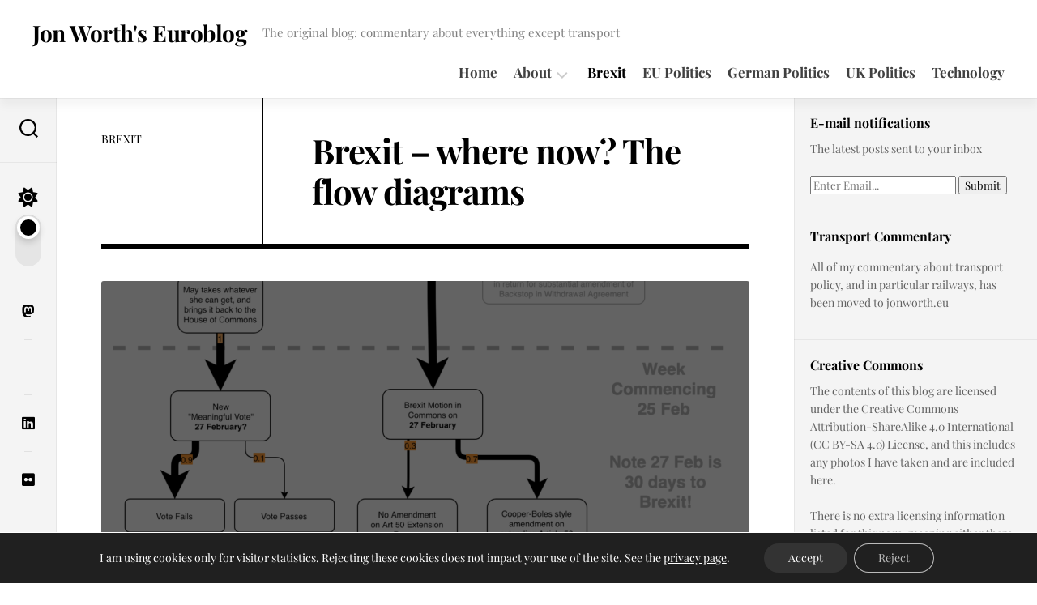

--- FILE ---
content_type: text/html; charset=UTF-8
request_url: https://euroblog.jonworth.eu/brexit-where-now-the-flow-diagrams/
body_size: 26701
content:
<!DOCTYPE html> 
<html class="no-js" lang="en-GB" prefix="og: http://ogp.me/ns# article: http://ogp.me/ns/article#">

<head>
	<meta charset="UTF-8">
	<meta name="viewport" content="width=device-width, initial-scale=1.0">
	<link rel="profile" href="https://gmpg.org/xfn/11">
		<link rel="pingback" href="https://euroblog.jonworth.eu/xmlrpc.php">
		
	<title>Brexit &#8211; where now? The flow diagrams &#8211; Jon Worth&#039;s Euroblog</title>
<meta name='robots' content='max-image-preview:large' />
<script>document.documentElement.className = document.documentElement.className.replace("no-js","js");</script>

<link rel="alternate" type="application/rss+xml" title="Jon Worth&#039;s Euroblog &raquo; Feed" href="https://euroblog.jonworth.eu/feed/" />
<link rel="alternate" type="application/rss+xml" title="Jon Worth&#039;s Euroblog &raquo; Comments Feed" href="https://euroblog.jonworth.eu/comments/feed/" />
<link rel="alternate" type="application/rss+xml" title="Jon Worth&#039;s Euroblog &raquo; Brexit &#8211; where now? The flow diagrams Comments Feed" href="https://euroblog.jonworth.eu/brexit-where-now-the-flow-diagrams/feed/" />
<link rel="alternate" title="oEmbed (JSON)" type="application/json+oembed" href="https://euroblog.jonworth.eu/wp-json/oembed/1.0/embed?url=https%3A%2F%2Feuroblog.jonworth.eu%2Fbrexit-where-now-the-flow-diagrams%2F" />
<link rel="alternate" title="oEmbed (XML)" type="text/xml+oembed" href="https://euroblog.jonworth.eu/wp-json/oembed/1.0/embed?url=https%3A%2F%2Feuroblog.jonworth.eu%2Fbrexit-where-now-the-flow-diagrams%2F&#038;format=xml" />
<style id='wp-img-auto-sizes-contain-inline-css' type='text/css'>
img:is([sizes=auto i],[sizes^="auto," i]){contain-intrinsic-size:3000px 1500px}
/*# sourceURL=wp-img-auto-sizes-contain-inline-css */
</style>

<style id='wp-emoji-styles-inline-css' type='text/css'>

	img.wp-smiley, img.emoji {
		display: inline !important;
		border: none !important;
		box-shadow: none !important;
		height: 1em !important;
		width: 1em !important;
		margin: 0 0.07em !important;
		vertical-align: -0.1em !important;
		background: none !important;
		padding: 0 !important;
	}
/*# sourceURL=wp-emoji-styles-inline-css */
</style>
<link rel='stylesheet' id='wp-block-library-css' href='https://euroblog.jonworth.eu/wp-includes/css/dist/block-library/style.min.css?ver=aa7cb444b513ce55fb0e4919b8cabba9' type='text/css' media='all' />
<style id='global-styles-inline-css' type='text/css'>
:root{--wp--preset--aspect-ratio--square: 1;--wp--preset--aspect-ratio--4-3: 4/3;--wp--preset--aspect-ratio--3-4: 3/4;--wp--preset--aspect-ratio--3-2: 3/2;--wp--preset--aspect-ratio--2-3: 2/3;--wp--preset--aspect-ratio--16-9: 16/9;--wp--preset--aspect-ratio--9-16: 9/16;--wp--preset--color--black: #000000;--wp--preset--color--cyan-bluish-gray: #abb8c3;--wp--preset--color--white: #ffffff;--wp--preset--color--pale-pink: #f78da7;--wp--preset--color--vivid-red: #cf2e2e;--wp--preset--color--luminous-vivid-orange: #ff6900;--wp--preset--color--luminous-vivid-amber: #fcb900;--wp--preset--color--light-green-cyan: #7bdcb5;--wp--preset--color--vivid-green-cyan: #00d084;--wp--preset--color--pale-cyan-blue: #8ed1fc;--wp--preset--color--vivid-cyan-blue: #0693e3;--wp--preset--color--vivid-purple: #9b51e0;--wp--preset--gradient--vivid-cyan-blue-to-vivid-purple: linear-gradient(135deg,rgb(6,147,227) 0%,rgb(155,81,224) 100%);--wp--preset--gradient--light-green-cyan-to-vivid-green-cyan: linear-gradient(135deg,rgb(122,220,180) 0%,rgb(0,208,130) 100%);--wp--preset--gradient--luminous-vivid-amber-to-luminous-vivid-orange: linear-gradient(135deg,rgb(252,185,0) 0%,rgb(255,105,0) 100%);--wp--preset--gradient--luminous-vivid-orange-to-vivid-red: linear-gradient(135deg,rgb(255,105,0) 0%,rgb(207,46,46) 100%);--wp--preset--gradient--very-light-gray-to-cyan-bluish-gray: linear-gradient(135deg,rgb(238,238,238) 0%,rgb(169,184,195) 100%);--wp--preset--gradient--cool-to-warm-spectrum: linear-gradient(135deg,rgb(74,234,220) 0%,rgb(151,120,209) 20%,rgb(207,42,186) 40%,rgb(238,44,130) 60%,rgb(251,105,98) 80%,rgb(254,248,76) 100%);--wp--preset--gradient--blush-light-purple: linear-gradient(135deg,rgb(255,206,236) 0%,rgb(152,150,240) 100%);--wp--preset--gradient--blush-bordeaux: linear-gradient(135deg,rgb(254,205,165) 0%,rgb(254,45,45) 50%,rgb(107,0,62) 100%);--wp--preset--gradient--luminous-dusk: linear-gradient(135deg,rgb(255,203,112) 0%,rgb(199,81,192) 50%,rgb(65,88,208) 100%);--wp--preset--gradient--pale-ocean: linear-gradient(135deg,rgb(255,245,203) 0%,rgb(182,227,212) 50%,rgb(51,167,181) 100%);--wp--preset--gradient--electric-grass: linear-gradient(135deg,rgb(202,248,128) 0%,rgb(113,206,126) 100%);--wp--preset--gradient--midnight: linear-gradient(135deg,rgb(2,3,129) 0%,rgb(40,116,252) 100%);--wp--preset--font-size--small: 13px;--wp--preset--font-size--medium: 20px;--wp--preset--font-size--large: 36px;--wp--preset--font-size--x-large: 42px;--wp--preset--spacing--20: 0.44rem;--wp--preset--spacing--30: 0.67rem;--wp--preset--spacing--40: 1rem;--wp--preset--spacing--50: 1.5rem;--wp--preset--spacing--60: 2.25rem;--wp--preset--spacing--70: 3.38rem;--wp--preset--spacing--80: 5.06rem;--wp--preset--shadow--natural: 6px 6px 9px rgba(0, 0, 0, 0.2);--wp--preset--shadow--deep: 12px 12px 50px rgba(0, 0, 0, 0.4);--wp--preset--shadow--sharp: 6px 6px 0px rgba(0, 0, 0, 0.2);--wp--preset--shadow--outlined: 6px 6px 0px -3px rgb(255, 255, 255), 6px 6px rgb(0, 0, 0);--wp--preset--shadow--crisp: 6px 6px 0px rgb(0, 0, 0);}:where(.is-layout-flex){gap: 0.5em;}:where(.is-layout-grid){gap: 0.5em;}body .is-layout-flex{display: flex;}.is-layout-flex{flex-wrap: wrap;align-items: center;}.is-layout-flex > :is(*, div){margin: 0;}body .is-layout-grid{display: grid;}.is-layout-grid > :is(*, div){margin: 0;}:where(.wp-block-columns.is-layout-flex){gap: 2em;}:where(.wp-block-columns.is-layout-grid){gap: 2em;}:where(.wp-block-post-template.is-layout-flex){gap: 1.25em;}:where(.wp-block-post-template.is-layout-grid){gap: 1.25em;}.has-black-color{color: var(--wp--preset--color--black) !important;}.has-cyan-bluish-gray-color{color: var(--wp--preset--color--cyan-bluish-gray) !important;}.has-white-color{color: var(--wp--preset--color--white) !important;}.has-pale-pink-color{color: var(--wp--preset--color--pale-pink) !important;}.has-vivid-red-color{color: var(--wp--preset--color--vivid-red) !important;}.has-luminous-vivid-orange-color{color: var(--wp--preset--color--luminous-vivid-orange) !important;}.has-luminous-vivid-amber-color{color: var(--wp--preset--color--luminous-vivid-amber) !important;}.has-light-green-cyan-color{color: var(--wp--preset--color--light-green-cyan) !important;}.has-vivid-green-cyan-color{color: var(--wp--preset--color--vivid-green-cyan) !important;}.has-pale-cyan-blue-color{color: var(--wp--preset--color--pale-cyan-blue) !important;}.has-vivid-cyan-blue-color{color: var(--wp--preset--color--vivid-cyan-blue) !important;}.has-vivid-purple-color{color: var(--wp--preset--color--vivid-purple) !important;}.has-black-background-color{background-color: var(--wp--preset--color--black) !important;}.has-cyan-bluish-gray-background-color{background-color: var(--wp--preset--color--cyan-bluish-gray) !important;}.has-white-background-color{background-color: var(--wp--preset--color--white) !important;}.has-pale-pink-background-color{background-color: var(--wp--preset--color--pale-pink) !important;}.has-vivid-red-background-color{background-color: var(--wp--preset--color--vivid-red) !important;}.has-luminous-vivid-orange-background-color{background-color: var(--wp--preset--color--luminous-vivid-orange) !important;}.has-luminous-vivid-amber-background-color{background-color: var(--wp--preset--color--luminous-vivid-amber) !important;}.has-light-green-cyan-background-color{background-color: var(--wp--preset--color--light-green-cyan) !important;}.has-vivid-green-cyan-background-color{background-color: var(--wp--preset--color--vivid-green-cyan) !important;}.has-pale-cyan-blue-background-color{background-color: var(--wp--preset--color--pale-cyan-blue) !important;}.has-vivid-cyan-blue-background-color{background-color: var(--wp--preset--color--vivid-cyan-blue) !important;}.has-vivid-purple-background-color{background-color: var(--wp--preset--color--vivid-purple) !important;}.has-black-border-color{border-color: var(--wp--preset--color--black) !important;}.has-cyan-bluish-gray-border-color{border-color: var(--wp--preset--color--cyan-bluish-gray) !important;}.has-white-border-color{border-color: var(--wp--preset--color--white) !important;}.has-pale-pink-border-color{border-color: var(--wp--preset--color--pale-pink) !important;}.has-vivid-red-border-color{border-color: var(--wp--preset--color--vivid-red) !important;}.has-luminous-vivid-orange-border-color{border-color: var(--wp--preset--color--luminous-vivid-orange) !important;}.has-luminous-vivid-amber-border-color{border-color: var(--wp--preset--color--luminous-vivid-amber) !important;}.has-light-green-cyan-border-color{border-color: var(--wp--preset--color--light-green-cyan) !important;}.has-vivid-green-cyan-border-color{border-color: var(--wp--preset--color--vivid-green-cyan) !important;}.has-pale-cyan-blue-border-color{border-color: var(--wp--preset--color--pale-cyan-blue) !important;}.has-vivid-cyan-blue-border-color{border-color: var(--wp--preset--color--vivid-cyan-blue) !important;}.has-vivid-purple-border-color{border-color: var(--wp--preset--color--vivid-purple) !important;}.has-vivid-cyan-blue-to-vivid-purple-gradient-background{background: var(--wp--preset--gradient--vivid-cyan-blue-to-vivid-purple) !important;}.has-light-green-cyan-to-vivid-green-cyan-gradient-background{background: var(--wp--preset--gradient--light-green-cyan-to-vivid-green-cyan) !important;}.has-luminous-vivid-amber-to-luminous-vivid-orange-gradient-background{background: var(--wp--preset--gradient--luminous-vivid-amber-to-luminous-vivid-orange) !important;}.has-luminous-vivid-orange-to-vivid-red-gradient-background{background: var(--wp--preset--gradient--luminous-vivid-orange-to-vivid-red) !important;}.has-very-light-gray-to-cyan-bluish-gray-gradient-background{background: var(--wp--preset--gradient--very-light-gray-to-cyan-bluish-gray) !important;}.has-cool-to-warm-spectrum-gradient-background{background: var(--wp--preset--gradient--cool-to-warm-spectrum) !important;}.has-blush-light-purple-gradient-background{background: var(--wp--preset--gradient--blush-light-purple) !important;}.has-blush-bordeaux-gradient-background{background: var(--wp--preset--gradient--blush-bordeaux) !important;}.has-luminous-dusk-gradient-background{background: var(--wp--preset--gradient--luminous-dusk) !important;}.has-pale-ocean-gradient-background{background: var(--wp--preset--gradient--pale-ocean) !important;}.has-electric-grass-gradient-background{background: var(--wp--preset--gradient--electric-grass) !important;}.has-midnight-gradient-background{background: var(--wp--preset--gradient--midnight) !important;}.has-small-font-size{font-size: var(--wp--preset--font-size--small) !important;}.has-medium-font-size{font-size: var(--wp--preset--font-size--medium) !important;}.has-large-font-size{font-size: var(--wp--preset--font-size--large) !important;}.has-x-large-font-size{font-size: var(--wp--preset--font-size--x-large) !important;}
/*# sourceURL=global-styles-inline-css */
</style>

<style id='classic-theme-styles-inline-css' type='text/css'>
/*! This file is auto-generated */
.wp-block-button__link{color:#fff;background-color:#32373c;border-radius:9999px;box-shadow:none;text-decoration:none;padding:calc(.667em + 2px) calc(1.333em + 2px);font-size:1.125em}.wp-block-file__button{background:#32373c;color:#fff;text-decoration:none}
/*# sourceURL=/wp-includes/css/classic-themes.min.css */
</style>
<link rel='stylesheet' id='contact-form-7-css' href='https://euroblog.jonworth.eu/wp-content/plugins/contact-form-7/includes/css/styles.css?ver=6.1.4' type='text/css' media='all' />
<link rel='stylesheet' id='flipclock-css' href='https://euroblog.jonworth.eu/wp-content/plugins/wp-flipclock/inc/css/flipclock.css?ver=aa7cb444b513ce55fb0e4919b8cabba9' type='text/css' media='all' />
<link rel='stylesheet' id='flipclock-added-css' href='https://euroblog.jonworth.eu/wp-content/plugins/wp-flipclock/inc/css/added.css?ver=aa7cb444b513ce55fb0e4919b8cabba9' type='text/css' media='all' />
<link rel='stylesheet' id='wp-polls-css' href='https://euroblog.jonworth.eu/wp-content/plugins/wp-polls/polls-css.css?ver=2.77.3' type='text/css' media='all' />
<style id='wp-polls-inline-css' type='text/css'>
.wp-polls .pollbar {
	margin: 1px;
	font-size: 6px;
	line-height: 8px;
	height: 8px;
	background-image: url('https://euroblog.jonworth.eu/wp-content/plugins/wp-polls/images/default/pollbg.gif');
	border: 1px solid #c8c8c8;
}

/*# sourceURL=wp-polls-inline-css */
</style>
<link rel='stylesheet' id='wpcf7-redirect-script-frontend-css' href='https://euroblog.jonworth.eu/wp-content/plugins/wpcf7-redirect/build/assets/frontend-script.css?ver=2c532d7e2be36f6af233' type='text/css' media='all' />
<link rel='stylesheet' id='clearbook-style-css' href='https://euroblog.jonworth.eu/wp-content/themes/clearbook/style.css?ver=aa7cb444b513ce55fb0e4919b8cabba9' type='text/css' media='all' />
<style id='clearbook-style-inline-css' type='text/css'>
body { font-family: "Playfair Display", Arial, sans-serif; }

/*# sourceURL=clearbook-style-inline-css */
</style>
<link rel='stylesheet' id='clearbook-responsive-css' href='https://euroblog.jonworth.eu/wp-content/themes/clearbook/responsive.css?ver=aa7cb444b513ce55fb0e4919b8cabba9' type='text/css' media='all' />
<link rel='stylesheet' id='clearbook-dark-css' href='https://euroblog.jonworth.eu/wp-content/themes/clearbook/dark.css?ver=aa7cb444b513ce55fb0e4919b8cabba9' type='text/css' media='all' />
<link rel='stylesheet' id='clearbook-font-awesome-css' href='https://euroblog.jonworth.eu/wp-content/themes/clearbook/fonts/all.min.css?ver=aa7cb444b513ce55fb0e4919b8cabba9' type='text/css' media='all' />
<link rel='stylesheet' id='playfair-display-css' href='//euroblog.jonworth.eu/wp-content/uploads/omgf/playfair-display/playfair-display.css?ver=1647338758' type='text/css' media='all' />
<link rel='stylesheet' id='moove_gdpr_frontend-css' href='https://euroblog.jonworth.eu/wp-content/plugins/gdpr-cookie-compliance/dist/styles/gdpr-main-nf.css?ver=5.0.9' type='text/css' media='all' />
<style id='moove_gdpr_frontend-inline-css' type='text/css'>
				#moove_gdpr_cookie_info_bar .moove-gdpr-info-bar-container .moove-gdpr-info-bar-content a.mgbutton.moove-gdpr-infobar-reject-btn, 
				#moove_gdpr_cookie_info_bar .moove-gdpr-info-bar-container .moove-gdpr-info-bar-content button.mgbutton.moove-gdpr-infobar-reject-btn {
					background-color: transparent;
					box-shadow: inset 0 0 0 1px currentColor;
					opacity: .7;
					color: #202020;
				}

				#moove_gdpr_cookie_info_bar .moove-gdpr-info-bar-container .moove-gdpr-info-bar-content a.mgbutton.moove-gdpr-infobar-reject-btn:hover, 
				#moove_gdpr_cookie_info_bar .moove-gdpr-info-bar-container .moove-gdpr-info-bar-content button.mgbutton.moove-gdpr-infobar-reject-btn:hover {
					background-color: #202020;
					box-shadow: none;
					color: #fff;
					opacity: 1;
				}

				#moove_gdpr_cookie_info_bar:not(.gdpr-full-screen-infobar).moove-gdpr-dark-scheme .moove-gdpr-info-bar-container .moove-gdpr-info-bar-content a.mgbutton.moove-gdpr-infobar-reject-btn, #moove_gdpr_cookie_info_bar:not(.gdpr-full-screen-infobar).moove-gdpr-dark-scheme .moove-gdpr-info-bar-container .moove-gdpr-info-bar-content button.mgbutton.moove-gdpr-infobar-reject-btn {
					background-color: transparent;
					box-shadow: inset 0 0 0 1px currentColor;
					opacity: .7;
					color: #fff;
				}

				#moove_gdpr_cookie_info_bar:not(.gdpr-full-screen-infobar).moove-gdpr-dark-scheme .moove-gdpr-info-bar-container .moove-gdpr-info-bar-content a.mgbutton.moove-gdpr-infobar-reject-btn:hover, #moove_gdpr_cookie_info_bar:not(.gdpr-full-screen-infobar).moove-gdpr-dark-scheme .moove-gdpr-info-bar-container .moove-gdpr-info-bar-content button.mgbutton.moove-gdpr-infobar-reject-btn:hover {
					box-shadow: none;
					opacity: 1;
					color: #202020;
					background-color: #fff;
				}
							#moove_gdpr_cookie_modal .moove-gdpr-modal-content .moove-gdpr-tab-main h3.tab-title, 
				#moove_gdpr_cookie_modal .moove-gdpr-modal-content .moove-gdpr-tab-main span.tab-title,
				#moove_gdpr_cookie_modal .moove-gdpr-modal-content .moove-gdpr-modal-left-content #moove-gdpr-menu li a, 
				#moove_gdpr_cookie_modal .moove-gdpr-modal-content .moove-gdpr-modal-left-content #moove-gdpr-menu li button,
				#moove_gdpr_cookie_modal .moove-gdpr-modal-content .moove-gdpr-modal-left-content .moove-gdpr-branding-cnt a,
				#moove_gdpr_cookie_modal .moove-gdpr-modal-content .moove-gdpr-modal-footer-content .moove-gdpr-button-holder a.mgbutton, 
				#moove_gdpr_cookie_modal .moove-gdpr-modal-content .moove-gdpr-modal-footer-content .moove-gdpr-button-holder button.mgbutton,
				#moove_gdpr_cookie_modal .cookie-switch .cookie-slider:after, 
				#moove_gdpr_cookie_modal .cookie-switch .slider:after, 
				#moove_gdpr_cookie_modal .switch .cookie-slider:after, 
				#moove_gdpr_cookie_modal .switch .slider:after,
				#moove_gdpr_cookie_info_bar .moove-gdpr-info-bar-container .moove-gdpr-info-bar-content p, 
				#moove_gdpr_cookie_info_bar .moove-gdpr-info-bar-container .moove-gdpr-info-bar-content p a,
				#moove_gdpr_cookie_info_bar .moove-gdpr-info-bar-container .moove-gdpr-info-bar-content a.mgbutton, 
				#moove_gdpr_cookie_info_bar .moove-gdpr-info-bar-container .moove-gdpr-info-bar-content button.mgbutton,
				#moove_gdpr_cookie_modal .moove-gdpr-modal-content .moove-gdpr-tab-main .moove-gdpr-tab-main-content h1, 
				#moove_gdpr_cookie_modal .moove-gdpr-modal-content .moove-gdpr-tab-main .moove-gdpr-tab-main-content h2, 
				#moove_gdpr_cookie_modal .moove-gdpr-modal-content .moove-gdpr-tab-main .moove-gdpr-tab-main-content h3, 
				#moove_gdpr_cookie_modal .moove-gdpr-modal-content .moove-gdpr-tab-main .moove-gdpr-tab-main-content h4, 
				#moove_gdpr_cookie_modal .moove-gdpr-modal-content .moove-gdpr-tab-main .moove-gdpr-tab-main-content h5, 
				#moove_gdpr_cookie_modal .moove-gdpr-modal-content .moove-gdpr-tab-main .moove-gdpr-tab-main-content h6,
				#moove_gdpr_cookie_modal .moove-gdpr-modal-content.moove_gdpr_modal_theme_v2 .moove-gdpr-modal-title .tab-title,
				#moove_gdpr_cookie_modal .moove-gdpr-modal-content.moove_gdpr_modal_theme_v2 .moove-gdpr-tab-main h3.tab-title, 
				#moove_gdpr_cookie_modal .moove-gdpr-modal-content.moove_gdpr_modal_theme_v2 .moove-gdpr-tab-main span.tab-title,
				#moove_gdpr_cookie_modal .moove-gdpr-modal-content.moove_gdpr_modal_theme_v2 .moove-gdpr-branding-cnt a {
					font-weight: inherit				}
			#moove_gdpr_cookie_modal,#moove_gdpr_cookie_info_bar,.gdpr_cookie_settings_shortcode_content{font-family:inherit}#moove_gdpr_save_popup_settings_button{background-color:#373737;color:#fff}#moove_gdpr_save_popup_settings_button:hover{background-color:#000}#moove_gdpr_cookie_info_bar .moove-gdpr-info-bar-container .moove-gdpr-info-bar-content a.mgbutton,#moove_gdpr_cookie_info_bar .moove-gdpr-info-bar-container .moove-gdpr-info-bar-content button.mgbutton{background-color:#333}#moove_gdpr_cookie_modal .moove-gdpr-modal-content .moove-gdpr-modal-footer-content .moove-gdpr-button-holder a.mgbutton,#moove_gdpr_cookie_modal .moove-gdpr-modal-content .moove-gdpr-modal-footer-content .moove-gdpr-button-holder button.mgbutton,.gdpr_cookie_settings_shortcode_content .gdpr-shr-button.button-green{background-color:#333;border-color:#333}#moove_gdpr_cookie_modal .moove-gdpr-modal-content .moove-gdpr-modal-footer-content .moove-gdpr-button-holder a.mgbutton:hover,#moove_gdpr_cookie_modal .moove-gdpr-modal-content .moove-gdpr-modal-footer-content .moove-gdpr-button-holder button.mgbutton:hover,.gdpr_cookie_settings_shortcode_content .gdpr-shr-button.button-green:hover{background-color:#fff;color:#333}#moove_gdpr_cookie_modal .moove-gdpr-modal-content .moove-gdpr-modal-close i,#moove_gdpr_cookie_modal .moove-gdpr-modal-content .moove-gdpr-modal-close span.gdpr-icon{background-color:#333;border:1px solid #333}#moove_gdpr_cookie_info_bar span.moove-gdpr-infobar-allow-all.focus-g,#moove_gdpr_cookie_info_bar span.moove-gdpr-infobar-allow-all:focus,#moove_gdpr_cookie_info_bar button.moove-gdpr-infobar-allow-all.focus-g,#moove_gdpr_cookie_info_bar button.moove-gdpr-infobar-allow-all:focus,#moove_gdpr_cookie_info_bar span.moove-gdpr-infobar-reject-btn.focus-g,#moove_gdpr_cookie_info_bar span.moove-gdpr-infobar-reject-btn:focus,#moove_gdpr_cookie_info_bar button.moove-gdpr-infobar-reject-btn.focus-g,#moove_gdpr_cookie_info_bar button.moove-gdpr-infobar-reject-btn:focus,#moove_gdpr_cookie_info_bar span.change-settings-button.focus-g,#moove_gdpr_cookie_info_bar span.change-settings-button:focus,#moove_gdpr_cookie_info_bar button.change-settings-button.focus-g,#moove_gdpr_cookie_info_bar button.change-settings-button:focus{-webkit-box-shadow:0 0 1px 3px #333;-moz-box-shadow:0 0 1px 3px #333;box-shadow:0 0 1px 3px #333}#moove_gdpr_cookie_modal .moove-gdpr-modal-content .moove-gdpr-modal-close i:hover,#moove_gdpr_cookie_modal .moove-gdpr-modal-content .moove-gdpr-modal-close span.gdpr-icon:hover,#moove_gdpr_cookie_info_bar span[data-href]>u.change-settings-button{color:#333}#moove_gdpr_cookie_modal .moove-gdpr-modal-content .moove-gdpr-modal-left-content #moove-gdpr-menu li.menu-item-selected a span.gdpr-icon,#moove_gdpr_cookie_modal .moove-gdpr-modal-content .moove-gdpr-modal-left-content #moove-gdpr-menu li.menu-item-selected button span.gdpr-icon{color:inherit}#moove_gdpr_cookie_modal .moove-gdpr-modal-content .moove-gdpr-modal-left-content #moove-gdpr-menu li a span.gdpr-icon,#moove_gdpr_cookie_modal .moove-gdpr-modal-content .moove-gdpr-modal-left-content #moove-gdpr-menu li button span.gdpr-icon{color:inherit}#moove_gdpr_cookie_modal .gdpr-acc-link{line-height:0;font-size:0;color:transparent;position:absolute}#moove_gdpr_cookie_modal .moove-gdpr-modal-content .moove-gdpr-modal-close:hover i,#moove_gdpr_cookie_modal .moove-gdpr-modal-content .moove-gdpr-modal-left-content #moove-gdpr-menu li a,#moove_gdpr_cookie_modal .moove-gdpr-modal-content .moove-gdpr-modal-left-content #moove-gdpr-menu li button,#moove_gdpr_cookie_modal .moove-gdpr-modal-content .moove-gdpr-modal-left-content #moove-gdpr-menu li button i,#moove_gdpr_cookie_modal .moove-gdpr-modal-content .moove-gdpr-modal-left-content #moove-gdpr-menu li a i,#moove_gdpr_cookie_modal .moove-gdpr-modal-content .moove-gdpr-tab-main .moove-gdpr-tab-main-content a:hover,#moove_gdpr_cookie_info_bar.moove-gdpr-dark-scheme .moove-gdpr-info-bar-container .moove-gdpr-info-bar-content a.mgbutton:hover,#moove_gdpr_cookie_info_bar.moove-gdpr-dark-scheme .moove-gdpr-info-bar-container .moove-gdpr-info-bar-content button.mgbutton:hover,#moove_gdpr_cookie_info_bar.moove-gdpr-dark-scheme .moove-gdpr-info-bar-container .moove-gdpr-info-bar-content a:hover,#moove_gdpr_cookie_info_bar.moove-gdpr-dark-scheme .moove-gdpr-info-bar-container .moove-gdpr-info-bar-content button:hover,#moove_gdpr_cookie_info_bar.moove-gdpr-dark-scheme .moove-gdpr-info-bar-container .moove-gdpr-info-bar-content span.change-settings-button:hover,#moove_gdpr_cookie_info_bar.moove-gdpr-dark-scheme .moove-gdpr-info-bar-container .moove-gdpr-info-bar-content button.change-settings-button:hover,#moove_gdpr_cookie_info_bar.moove-gdpr-dark-scheme .moove-gdpr-info-bar-container .moove-gdpr-info-bar-content u.change-settings-button:hover,#moove_gdpr_cookie_info_bar span[data-href]>u.change-settings-button,#moove_gdpr_cookie_info_bar.moove-gdpr-dark-scheme .moove-gdpr-info-bar-container .moove-gdpr-info-bar-content a.mgbutton.focus-g,#moove_gdpr_cookie_info_bar.moove-gdpr-dark-scheme .moove-gdpr-info-bar-container .moove-gdpr-info-bar-content button.mgbutton.focus-g,#moove_gdpr_cookie_info_bar.moove-gdpr-dark-scheme .moove-gdpr-info-bar-container .moove-gdpr-info-bar-content a.focus-g,#moove_gdpr_cookie_info_bar.moove-gdpr-dark-scheme .moove-gdpr-info-bar-container .moove-gdpr-info-bar-content button.focus-g,#moove_gdpr_cookie_info_bar.moove-gdpr-dark-scheme .moove-gdpr-info-bar-container .moove-gdpr-info-bar-content a.mgbutton:focus,#moove_gdpr_cookie_info_bar.moove-gdpr-dark-scheme .moove-gdpr-info-bar-container .moove-gdpr-info-bar-content button.mgbutton:focus,#moove_gdpr_cookie_info_bar.moove-gdpr-dark-scheme .moove-gdpr-info-bar-container .moove-gdpr-info-bar-content a:focus,#moove_gdpr_cookie_info_bar.moove-gdpr-dark-scheme .moove-gdpr-info-bar-container .moove-gdpr-info-bar-content button:focus,#moove_gdpr_cookie_info_bar.moove-gdpr-dark-scheme .moove-gdpr-info-bar-container .moove-gdpr-info-bar-content span.change-settings-button.focus-g,span.change-settings-button:focus,button.change-settings-button.focus-g,button.change-settings-button:focus,#moove_gdpr_cookie_info_bar.moove-gdpr-dark-scheme .moove-gdpr-info-bar-container .moove-gdpr-info-bar-content u.change-settings-button.focus-g,#moove_gdpr_cookie_info_bar.moove-gdpr-dark-scheme .moove-gdpr-info-bar-container .moove-gdpr-info-bar-content u.change-settings-button:focus{color:#333}#moove_gdpr_cookie_modal .moove-gdpr-branding.focus-g span,#moove_gdpr_cookie_modal .moove-gdpr-modal-content .moove-gdpr-tab-main a.focus-g,#moove_gdpr_cookie_modal .moove-gdpr-modal-content .moove-gdpr-tab-main .gdpr-cd-details-toggle.focus-g{color:#333}#moove_gdpr_cookie_modal.gdpr_lightbox-hide{display:none}
/*# sourceURL=moove_gdpr_frontend-inline-css */
</style>
<script type="text/javascript" src="https://euroblog.jonworth.eu/wp-includes/js/jquery/jquery.min.js?ver=3.7.1" id="jquery-core-js"></script>
<script type="text/javascript" src="https://euroblog.jonworth.eu/wp-includes/js/jquery/jquery-migrate.min.js?ver=3.4.1" id="jquery-migrate-js"></script>
<script type="text/javascript" src="https://euroblog.jonworth.eu/wp-content/plugins/wp-flipclock/inc/js/flipclock.min.js?ver=0.5.5" id="flipclock-js"></script>
<script type="text/javascript" src="https://euroblog.jonworth.eu/wp-content/themes/clearbook/js/slick.min.js?ver=aa7cb444b513ce55fb0e4919b8cabba9" id="clearbook-slick-js"></script>
<link rel="https://api.w.org/" href="https://euroblog.jonworth.eu/wp-json/" /><link rel="alternate" title="JSON" type="application/json" href="https://euroblog.jonworth.eu/wp-json/wp/v2/posts/15136" /><link rel="EditURI" type="application/rsd+xml" title="RSD" href="https://euroblog.jonworth.eu/xmlrpc.php?rsd" />
<link rel="canonical" href="https://euroblog.jonworth.eu/brexit-where-now-the-flow-diagrams/" />
<meta name="fediverse:creator" content="jon@gruene.social"><meta property="og:title" name="og:title" content="Brexit &#8211; where now? The flow diagrams" />
<meta property="og:type" name="og:type" content="article" />
<meta property="og:image" name="og:image" content="https://euroblog.jonworth.eu/wp-content/uploads/2019/01/darker-bgnd-915x915.png" />
<meta property="og:image" name="og:image" content="https://euroblog.jonworth.eu/wp-content/uploads/2019/01/BrexitPlanB-V26-877x1220.png" />
<meta property="og:image" name="og:image" content="https://euroblog.jonworth.eu/wp-content/uploads/2019/01/BrexitPlanB-V25-2-915x1170.png" />
<meta property="og:url" name="og:url" content="https://euroblog.jonworth.eu/brexit-where-now-the-flow-diagrams/" />
<meta property="og:description" name="og:description" content="Looking for new diagrams? There is a whole new series from May 2019 onwards here! Diagrams as featured by The New York Times! I have tried to make sense of Brexit through a series of flow diagrams that have evolved as Brexit decisions have been taken. This blog post gathers&#046;&#046;&#046;" />
<meta property="og:locale" name="og:locale" content="en_GB" />
<meta property="og:site_name" name="og:site_name" content="Jon Worth&#039;s Euroblog" />
<meta property="twitter:card" name="twitter:card" content="summary_large_image" />
<meta property="article:tag" name="article:tag" content="Brexit Diagrams" />
<meta property="article:tag" name="article:tag" content="Flow Diagrams" />
<meta property="article:tag" name="article:tag" content="Meaningful Vote" />
<meta property="article:tag" name="article:tag" content="No Confidence Vote" />
<meta property="article:section" name="article:section" content="Brexit" />
<meta property="article:published_time" name="article:published_time" content="2019-01-17T13:25:08+01:00" />
<meta property="article:modified_time" name="article:modified_time" content="2023-02-22T10:14:11+01:00" />
<meta property="article:author" name="article:author" content="https://euroblog.jonworth.eu/author/jon-worth/" />
<link rel="me" href="https://gruene.social/@jon" />
<link rel="icon" href="https://euroblog.jonworth.eu/wp-content/uploads/2025/12/euroblog-logo-150x150.png" sizes="32x32" />
<link rel="icon" href="https://euroblog.jonworth.eu/wp-content/uploads/2025/12/euroblog-logo-200x200.png" sizes="192x192" />
<link rel="apple-touch-icon" href="https://euroblog.jonworth.eu/wp-content/uploads/2025/12/euroblog-logo-200x200.png" />
<meta name="msapplication-TileImage" content="https://euroblog.jonworth.eu/wp-content/uploads/2025/12/euroblog-logo-300x300.png" />
<style id="kirki-inline-styles"></style><link rel='stylesheet' id='shariffcss-css' href='https://euroblog.jonworth.eu/wp-content/plugins/shariff/css/shariff.min.css?ver=4.6.15' type='text/css' media='all' />
</head>

<body data-rsssl=1 class="wp-singular post-template-default single single-post postid-15136 single-format-standard wp-theme-clearbook col-2cl full-width mobile-menu invert-dark-logo logged-out">

	<script>
		document.body.classList.add(localStorage.getItem('theme') || 'light');
	</script>


<a class="skip-link screen-reader-text" href="#page">Skip to content</a>

<div id="wrapper">
	
	<div id="header-sticky">
		<header id="header" class="hide-on-scroll-down nav-menu-dropdown-left">
		
			<div class="group">
				<p class="site-title"><a href="https://euroblog.jonworth.eu/" rel="home">Jon Worth&#039;s Euroblog</a></p>
									<p class="site-description">The original blog: commentary about everything except transport</p>
								
									<div id="wrap-nav-header" class="wrap-nav">
								<nav id="nav-header-nav" class="main-navigation nav-menu">
			<button class="menu-toggle" aria-controls="primary-menu" aria-expanded="false">
				<span class="screen-reader-text">Expand Menu</span><div class="menu-toggle-icon"><span></span><span></span><span></span></div>			</button>
			<div class="menu-main-menu-container"><ul id="nav-header" class="menu"><li id="menu-item-7850" class="menu-item menu-item-type-custom menu-item-object-custom menu-item-home menu-item-7850"><span class="menu-item-wrapper"><a href="https://euroblog.jonworth.eu/">Home</a></span></li>
<li id="menu-item-7906" class="menu-item menu-item-type-post_type menu-item-object-page menu-item-has-children menu-item-7906"><span class="menu-item-wrapper has-arrow"><a href="https://euroblog.jonworth.eu/about/" title="withspacer">About</a><button onClick="alxMediaMenu.toggleItem(this)"><span class="screen-reader-text">Toggle Child Menu</span><svg class="svg-icon" aria-hidden="true" role="img" focusable="false" xmlns="http://www.w3.org/2000/svg" width="14" height="8" viewBox="0 0 20 12"><polygon fill="" fill-rule="evenodd" points="1319.899 365.778 1327.678 358 1329.799 360.121 1319.899 370.021 1310 360.121 1312.121 358" transform="translate(-1310 -358)"></polygon></svg></button></span>
<ul class="sub-menu">
	<li id="menu-item-9279" class="menu-item menu-item-type-post_type menu-item-object-page menu-item-9279"><span class="menu-item-wrapper"><a href="https://euroblog.jonworth.eu/about/">About me</a></span></li>
	<li id="menu-item-7905" class="menu-item menu-item-type-post_type menu-item-object-page menu-item-7905"><span class="menu-item-wrapper"><a href="https://euroblog.jonworth.eu/contact/">Contact</a></span></li>
	<li id="menu-item-34847" class="menu-item menu-item-type-post_type menu-item-object-page menu-item-34847"><span class="menu-item-wrapper"><a href="https://euroblog.jonworth.eu/email-notifications/">Email notifications</a></span></li>
	<li id="menu-item-7904" class="menu-item menu-item-type-post_type menu-item-object-page menu-item-7904"><span class="menu-item-wrapper"><a href="https://euroblog.jonworth.eu/should-you-trust-this-blog/">Should you trust this blog?</a></span></li>
	<li id="menu-item-34543" class="menu-item menu-item-type-post_type menu-item-object-page menu-item-34543"><span class="menu-item-wrapper"><a href="https://euroblog.jonworth.eu/in-the-media/">In the media</a></span></li>
	<li id="menu-item-34547" class="menu-item menu-item-type-post_type menu-item-object-page menu-item-has-children menu-item-34547"><span class="menu-item-wrapper has-arrow"><a href="https://euroblog.jonworth.eu/work/">Work</a><button onClick="alxMediaMenu.toggleItem(this)"><span class="screen-reader-text">Toggle Child Menu</span><svg class="svg-icon" aria-hidden="true" role="img" focusable="false" xmlns="http://www.w3.org/2000/svg" width="14" height="8" viewBox="0 0 20 12"><polygon fill="" fill-rule="evenodd" points="1319.899 365.778 1327.678 358 1329.799 360.121 1319.899 370.021 1310 360.121 1312.121 358" transform="translate(-1310 -358)"></polygon></svg></button></span>
	<ul class="sub-menu">
		<li id="menu-item-34548" class="menu-item menu-item-type-post_type menu-item-object-page menu-item-34548"><span class="menu-item-wrapper"><a href="https://euroblog.jonworth.eu/work/online-communication-training-and-teaching/">Online Communication Training &#038; Teaching</a></span></li>
		<li id="menu-item-34549" class="menu-item menu-item-type-post_type menu-item-object-page menu-item-34549"><span class="menu-item-wrapper"><a href="https://euroblog.jonworth.eu/work/eu-politics-teaching-analysis/">EU Politics Teaching &#038; Analysis</a></span></li>
		<li id="menu-item-34550" class="menu-item menu-item-type-post_type menu-item-object-page menu-item-34550"><span class="menu-item-wrapper"><a href="https://euroblog.jonworth.eu/work/web-design/">Web design</a></span></li>
		<li id="menu-item-34553" class="menu-item menu-item-type-post_type menu-item-object-page menu-item-34553"><span class="menu-item-wrapper"><a href="https://euroblog.jonworth.eu/work/writing/">Writing</a></span></li>
	</ul>
</li>
</ul>
</li>
<li id="menu-item-9268" class="menu-item menu-item-type-taxonomy menu-item-object-category current-post-ancestor current-menu-parent current-post-parent menu-item-9268"><span class="menu-item-wrapper"><a href="https://euroblog.jonworth.eu/category/brexit/"><span class="screen-reader-text">Current Page Parent </span>Brexit</a></span></li>
<li id="menu-item-7851" class="menu-item menu-item-type-taxonomy menu-item-object-category menu-item-7851"><span class="menu-item-wrapper"><a href="https://euroblog.jonworth.eu/category/eu-politics/">EU Politics</a></span></li>
<li id="menu-item-7855" class="menu-item menu-item-type-taxonomy menu-item-object-category menu-item-7855"><span class="menu-item-wrapper"><a href="https://euroblog.jonworth.eu/category/german-politics/">German Politics</a></span></li>
<li id="menu-item-21440" class="menu-item menu-item-type-taxonomy menu-item-object-category menu-item-21440"><span class="menu-item-wrapper"><a href="https://euroblog.jonworth.eu/category/uk-politics/">UK Politics</a></span></li>
<li id="menu-item-7853" class="menu-item menu-item-type-taxonomy menu-item-object-category menu-item-7853"><span class="menu-item-wrapper"><a href="https://euroblog.jonworth.eu/category/technology/">Technology</a></span></li>
</ul></div>		</nav>
							</div>
								
									<div id="wrap-nav-mobile" class="wrap-nav">
								<nav id="nav-mobile-nav" class="main-navigation nav-menu">
			<button class="menu-toggle" aria-controls="primary-menu" aria-expanded="false">
				<span class="screen-reader-text">Expand Menu</span><div class="menu-toggle-icon"><span></span><span></span><span></span></div>			</button>
			<div class="menu-main-menu-container"><ul id="nav-mobile" class="menu"><li class="menu-item menu-item-type-custom menu-item-object-custom menu-item-home menu-item-7850"><span class="menu-item-wrapper"><a href="https://euroblog.jonworth.eu/">Home</a></span></li>
<li class="menu-item menu-item-type-post_type menu-item-object-page menu-item-has-children menu-item-7906"><span class="menu-item-wrapper has-arrow"><a href="https://euroblog.jonworth.eu/about/" title="withspacer">About</a><button onClick="alxMediaMenu.toggleItem(this)"><span class="screen-reader-text">Toggle Child Menu</span><svg class="svg-icon" aria-hidden="true" role="img" focusable="false" xmlns="http://www.w3.org/2000/svg" width="14" height="8" viewBox="0 0 20 12"><polygon fill="" fill-rule="evenodd" points="1319.899 365.778 1327.678 358 1329.799 360.121 1319.899 370.021 1310 360.121 1312.121 358" transform="translate(-1310 -358)"></polygon></svg></button></span>
<ul class="sub-menu">
	<li class="menu-item menu-item-type-post_type menu-item-object-page menu-item-9279"><span class="menu-item-wrapper"><a href="https://euroblog.jonworth.eu/about/">About me</a></span></li>
	<li class="menu-item menu-item-type-post_type menu-item-object-page menu-item-7905"><span class="menu-item-wrapper"><a href="https://euroblog.jonworth.eu/contact/">Contact</a></span></li>
	<li class="menu-item menu-item-type-post_type menu-item-object-page menu-item-34847"><span class="menu-item-wrapper"><a href="https://euroblog.jonworth.eu/email-notifications/">Email notifications</a></span></li>
	<li class="menu-item menu-item-type-post_type menu-item-object-page menu-item-7904"><span class="menu-item-wrapper"><a href="https://euroblog.jonworth.eu/should-you-trust-this-blog/">Should you trust this blog?</a></span></li>
	<li class="menu-item menu-item-type-post_type menu-item-object-page menu-item-34543"><span class="menu-item-wrapper"><a href="https://euroblog.jonworth.eu/in-the-media/">In the media</a></span></li>
	<li class="menu-item menu-item-type-post_type menu-item-object-page menu-item-has-children menu-item-34547"><span class="menu-item-wrapper has-arrow"><a href="https://euroblog.jonworth.eu/work/">Work</a><button onClick="alxMediaMenu.toggleItem(this)"><span class="screen-reader-text">Toggle Child Menu</span><svg class="svg-icon" aria-hidden="true" role="img" focusable="false" xmlns="http://www.w3.org/2000/svg" width="14" height="8" viewBox="0 0 20 12"><polygon fill="" fill-rule="evenodd" points="1319.899 365.778 1327.678 358 1329.799 360.121 1319.899 370.021 1310 360.121 1312.121 358" transform="translate(-1310 -358)"></polygon></svg></button></span>
	<ul class="sub-menu">
		<li class="menu-item menu-item-type-post_type menu-item-object-page menu-item-34548"><span class="menu-item-wrapper"><a href="https://euroblog.jonworth.eu/work/online-communication-training-and-teaching/">Online Communication Training &#038; Teaching</a></span></li>
		<li class="menu-item menu-item-type-post_type menu-item-object-page menu-item-34549"><span class="menu-item-wrapper"><a href="https://euroblog.jonworth.eu/work/eu-politics-teaching-analysis/">EU Politics Teaching &#038; Analysis</a></span></li>
		<li class="menu-item menu-item-type-post_type menu-item-object-page menu-item-34550"><span class="menu-item-wrapper"><a href="https://euroblog.jonworth.eu/work/web-design/">Web design</a></span></li>
		<li class="menu-item menu-item-type-post_type menu-item-object-page menu-item-34553"><span class="menu-item-wrapper"><a href="https://euroblog.jonworth.eu/work/writing/">Writing</a></span></li>
	</ul>
</li>
</ul>
</li>
<li class="menu-item menu-item-type-taxonomy menu-item-object-category current-post-ancestor current-menu-parent current-post-parent menu-item-9268"><span class="menu-item-wrapper"><a href="https://euroblog.jonworth.eu/category/brexit/"><span class="screen-reader-text">Current Page Parent </span>Brexit</a></span></li>
<li class="menu-item menu-item-type-taxonomy menu-item-object-category menu-item-7851"><span class="menu-item-wrapper"><a href="https://euroblog.jonworth.eu/category/eu-politics/">EU Politics</a></span></li>
<li class="menu-item menu-item-type-taxonomy menu-item-object-category menu-item-7855"><span class="menu-item-wrapper"><a href="https://euroblog.jonworth.eu/category/german-politics/">German Politics</a></span></li>
<li class="menu-item menu-item-type-taxonomy menu-item-object-category menu-item-21440"><span class="menu-item-wrapper"><a href="https://euroblog.jonworth.eu/category/uk-politics/">UK Politics</a></span></li>
<li class="menu-item menu-item-type-taxonomy menu-item-object-category menu-item-7853"><span class="menu-item-wrapper"><a href="https://euroblog.jonworth.eu/category/technology/">Technology</a></span></li>
</ul></div>		</nav>
							</div>
								
			</div>
			
		</header><!--/#header-->
	</div><!--/#header-sticky-->

	<div id="wrapper-inner">
	
		<div class="sidebar s2 group">
							<div class="search-trap-focus">
					<button class="toggle-search" data-target=".search-trap-focus">
						<svg class="svg-icon" id="svg-search" aria-hidden="true" role="img" focusable="false" xmlns="http://www.w3.org/2000/svg" width="23" height="23" viewBox="0 0 23 23"><path d="M38.710696,48.0601792 L43,52.3494831 L41.3494831,54 L37.0601792,49.710696 C35.2632422,51.1481185 32.9839107,52.0076499 30.5038249,52.0076499 C24.7027226,52.0076499 20,47.3049272 20,41.5038249 C20,35.7027226 24.7027226,31 30.5038249,31 C36.3049272,31 41.0076499,35.7027226 41.0076499,41.5038249 C41.0076499,43.9839107 40.1481185,46.2632422 38.710696,48.0601792 Z M36.3875844,47.1716785 C37.8030221,45.7026647 38.6734666,43.7048964 38.6734666,41.5038249 C38.6734666,36.9918565 35.0157934,33.3341833 30.5038249,33.3341833 C25.9918565,33.3341833 22.3341833,36.9918565 22.3341833,41.5038249 C22.3341833,46.0157934 25.9918565,49.6734666 30.5038249,49.6734666 C32.7048964,49.6734666 34.7026647,48.8030221 36.1716785,47.3875844 C36.2023931,47.347638 36.2360451,47.3092237 36.2726343,47.2726343 C36.3092237,47.2360451 36.347638,47.2023931 36.3875844,47.1716785 Z" transform="translate(-20 -31)"></path></svg>
						<svg class="svg-icon" id="svg-close" aria-hidden="true" role="img" focusable="false" xmlns="http://www.w3.org/2000/svg" width="23" height="23" viewBox="0 0 16 16"><polygon fill="" fill-rule="evenodd" points="6.852 7.649 .399 1.195 1.445 .149 7.899 6.602 14.352 .149 15.399 1.195 8.945 7.649 15.399 14.102 14.352 15.149 7.899 8.695 1.445 15.149 .399 14.102"></polygon></svg>
					</button>
					<div class="search-expand">
						<div class="search-expand-inner">
							<form method="get" class="searchform themeform" action="https://euroblog.jonworth.eu/">
	<div>
		<input type="text" class="search" name="s" onblur="if(this.value=='')this.value='To search type and hit enter';" onfocus="if(this.value=='To search type and hit enter')this.value='';" value="To search type and hit enter" />
	</div>
</form>						</div>
					</div>
				</div>
						
							<button id="theme-toggle">
					<i class="fas fa-sun"></i>
					<i class="fas fa-moon"></i>
					<span id="theme-toggle-btn"></span>
				</button>
						
							<ul class="social-links"><li><a rel="nofollow" class="social-tooltip" title="Mastodon" href="https://gruene.social/@jon" target="_blank"><i class="fab fa-mastodon" ></i></a></li><li><a rel="nofollow" class="social-tooltip" title="Bluesky" href="https://bsky.app/profile/jonworth.eu" target="_blank"><i class="fab fa-bluesky" ></i></a></li><li><a rel="nofollow" class="social-tooltip" title="LinkedIn" href="https://www.linkedin.com/in/jonworth/" target="_blank"><i class="fab fa-linkedin" ></i></a></li><li><a rel="nofollow" class="social-tooltip" title="Flickr" href="https://www.flickr.com/photos/jonworth-eu/" target="_blank"><i class="fab fa-flickr" ></i></a></li></ul>					</div>
		
		
		<div id="page">			
			<div class="main">
				<div class="main-inner group">
<div class="content">

		
		<article id="post-15136" class="book post-15136 post type-post status-publish format-standard has-post-thumbnail hentry category-brexit tag-brexit-diagrams tag-flow-diagrams tag-meaningful-vote tag-no-confidence-vote">
			
			<div class="book-inner">
				
				<div class="book-header">
					<div class="book-header-left">
						<div class="book-category"><a href="https://euroblog.jonworth.eu/category/brexit/" rel="category tag">Brexit</a></div>
					</div>
					<div class="book-header-right">
						<h1 class="book-title">
							Brexit &#8211; where now? The flow diagrams						</h1>
					</div>
				</div>
				
								
								
											<div class="book-full">
							<img width="800" height="450" src="https://euroblog.jonworth.eu/wp-content/uploads/2019/01/darker-bgnd-800x450.png" class="attachment-clearbook-large size-clearbook-large wp-post-image" alt="" decoding="async" fetchpriority="high" srcset="https://euroblog.jonworth.eu/wp-content/uploads/2019/01/darker-bgnd-800x450.png 800w, https://euroblog.jonworth.eu/wp-content/uploads/2019/01/darker-bgnd-520x293.png 520w" sizes="(max-width: 800px) 100vw, 800px" />						</div>
										
								
				<div class="book-content">
					
					<div class="book-content-left">
								
					</div>
					<div class="book-content-right">
					
						<div class="entry themeform">
							<p><strong>Looking for new diagrams? There is a whole new series from May 2019 onwards <a href="https://euroblog.jonworth.eu/brexit-what-next/">here</a>!</strong></p>
<p><em>Diagrams as <a href="https://web.archive.org/web/20230115005520/https://www.nytimes.com/2019/03/29/world/europe/brexit-flowchart-confusion.html">featured by The New York Times</a>!</em></p>
<p>I have tried to make sense of Brexit through a series of flow diagrams that have evolved as Brexit decisions have been taken. This blog post gathers those diagrams together, the newest versions first. In each case click the image to see the full resolution version.</p>
<p>All diagrams are made with draw.io. If you want to use these files for your own purposes, feel free &#8211; everything is Creative Commons Sharealike licensed. Dutch news site did precisely that <a href="https://www.nrc.nl/nieuws/2019/01/13/wat-gebeurt-er-na-de-stemming-a3628985">here</a>!</p>
<p>There are two sets of diagrams &#8211; the ones around the 29th January vote on amendments to Theresa May&#8217;s Brexit plan are at the top of this post (high res versions, draw.io XML files, and probability calculations in .ods files can be found <a href="https://jonworth.eu/downloads/29jandiagrams">here</a>), and the earlier ones relating to the Meaningful Vote below (high res versions and draw.io XML files of those can can be found <a href="https://jonworth.eu/downloads/brexitdiagrams">here</a>).</p>
<p><strong>Version 26 &#8211; 11.4.2019, 1400</strong><br />
6 month Article 50 extension agreed &#8211; what next?</p>
<p><a href="https://euroblog.jonworth.eu/wp-content/uploads/2019/01/BrexitPlanB-V26.png"><img decoding="async" class="alignnone size-large wp-image-15897" src="https://euroblog.jonworth.eu/wp-content/uploads/2019/01/BrexitPlanB-V26-877x1220.png" alt="" width="877" height="1220" srcset="https://euroblog.jonworth.eu/wp-content/uploads/2019/01/BrexitPlanB-V26-877x1220.png 877w, https://euroblog.jonworth.eu/wp-content/uploads/2019/01/BrexitPlanB-V26-1104x1536.png 1104w, https://euroblog.jonworth.eu/wp-content/uploads/2019/01/BrexitPlanB-V26-scaled.png 1839w" sizes="(max-width: 877px) 100vw, 877px" /></a></p>
<p><strong>Version 25.2 &#8211; 9.4.2019, 0900</strong><br />
Slightly amended, prior to the European Council 10 April and Brexit 12 April?</p>
<p><a href="https://euroblog.jonworth.eu/wp-content/uploads/2019/01/BrexitPlanB-V25-2.png"><img decoding="async" class="alignnone size-large wp-image-15896" src="https://euroblog.jonworth.eu/wp-content/uploads/2019/01/BrexitPlanB-V25-2-915x1170.png" alt="" width="915" height="1170" srcset="https://euroblog.jonworth.eu/wp-content/uploads/2019/01/BrexitPlanB-V25-2-915x1170.png 915w, https://euroblog.jonworth.eu/wp-content/uploads/2019/01/BrexitPlanB-V25-2-235x300.png 235w, https://euroblog.jonworth.eu/wp-content/uploads/2019/01/BrexitPlanB-V25-2-768x982.png 768w, https://euroblog.jonworth.eu/wp-content/uploads/2019/01/BrexitPlanB-V25-2-1201x1536.png 1201w, https://euroblog.jonworth.eu/wp-content/uploads/2019/01/BrexitPlanB-V25-2-1602x2048.png 1602w, https://euroblog.jonworth.eu/wp-content/uploads/2019/01/BrexitPlanB-V25-2-scaled.png 2002w" sizes="(max-width: 915px) 100vw, 915px" /></a></p>
<p><strong>Version 25 &#8211; 7.4.2019, 2100</strong><br />
Prior to the European Council 10 April and Brexit 12 April?</p>
<p><a href="https://euroblog.jonworth.eu/wp-content/uploads/2019/01/BrexitPlanB-V25.png"><img loading="lazy" decoding="async" class="alignnone size-large wp-image-15865" src="https://euroblog.jonworth.eu/wp-content/uploads/2019/01/BrexitPlanB-V25-915x1172.png" alt="" width="915" height="1172" srcset="https://euroblog.jonworth.eu/wp-content/uploads/2019/01/BrexitPlanB-V25-915x1172.png 915w, https://euroblog.jonworth.eu/wp-content/uploads/2019/01/BrexitPlanB-V25-1599x2048.png 1599w, https://euroblog.jonworth.eu/wp-content/uploads/2019/01/BrexitPlanB-V25-234x300.png 234w, https://euroblog.jonworth.eu/wp-content/uploads/2019/01/BrexitPlanB-V25-768x984.png 768w, https://euroblog.jonworth.eu/wp-content/uploads/2019/01/BrexitPlanB-V25-1199x1536.png 1199w, https://euroblog.jonworth.eu/wp-content/uploads/2019/01/BrexitPlanB-V25-scaled.png 1998w" sizes="auto, (max-width: 915px) 100vw, 915px" /></a></p>
<p><strong>Version 24.1 &#8211; 2.4.2019, 1400</strong><br />
Post Indicative Votes Round 2, slightly revised.</p>
<p><a href="https://euroblog.jonworth.eu/wp-content/uploads/2019/01/BrexitPlanB-V24-1.png"><img loading="lazy" decoding="async" class="alignnone size-large wp-image-15817" src="https://euroblog.jonworth.eu/wp-content/uploads/2019/01/BrexitPlanB-V24-1-857x1220.png" alt="" width="857" height="1220" srcset="https://euroblog.jonworth.eu/wp-content/uploads/2019/01/BrexitPlanB-V24-1-857x1220.png 857w, https://euroblog.jonworth.eu/wp-content/uploads/2019/01/BrexitPlanB-V24-1-1080x1536.png 1080w, https://euroblog.jonworth.eu/wp-content/uploads/2019/01/BrexitPlanB-V24-1-211x300.png 211w, https://euroblog.jonworth.eu/wp-content/uploads/2019/01/BrexitPlanB-V24-1-768x1093.png 768w, https://euroblog.jonworth.eu/wp-content/uploads/2019/01/BrexitPlanB-V24-1-1439x2048.png 1439w, https://euroblog.jonworth.eu/wp-content/uploads/2019/01/BrexitPlanB-V24-1-scaled.png 1799w" sizes="auto, (max-width: 857px) 100vw, 857px" /></a></p>
<p><strong>Version 23.1 &#8211; 1.4.2019, 1800</strong><br />
Prior to Indicative Votes Round 2.</p>
<p><a href="https://euroblog.jonworth.eu/wp-content/uploads/2019/01/BrexitPlanB-V23-1.png"><img loading="lazy" decoding="async" class="alignnone size-large wp-image-15804" src="https://euroblog.jonworth.eu/wp-content/uploads/2019/01/BrexitPlanB-V23-1-908x1220.png" alt="" width="908" height="1220" srcset="https://euroblog.jonworth.eu/wp-content/uploads/2019/01/BrexitPlanB-V23-1-908x1220.png 908w, https://euroblog.jonworth.eu/wp-content/uploads/2019/01/BrexitPlanB-V23-1-223x300.png 223w, https://euroblog.jonworth.eu/wp-content/uploads/2019/01/BrexitPlanB-V23-1-768x1032.png 768w, https://euroblog.jonworth.eu/wp-content/uploads/2019/01/BrexitPlanB-V23-1-1143x1536.png 1143w, https://euroblog.jonworth.eu/wp-content/uploads/2019/01/BrexitPlanB-V23-1-1524x2048.png 1524w, https://euroblog.jonworth.eu/wp-content/uploads/2019/01/BrexitPlanB-V23-1-scaled.png 1905w" sizes="auto, (max-width: 908px) 100vw, 908px" /></a></p>
<p><strong>Version 23 &#8211; 29.3.2019, 1630</strong><br />
May&#8217;s 3rd vote to get the deal through fails.</p>
<p><a href="https://euroblog.jonworth.eu/wp-content/uploads/2019/01/BrexitPlanB-V23.png"><img loading="lazy" decoding="async" class="alignnone size-large wp-image-15766" src="https://euroblog.jonworth.eu/wp-content/uploads/2019/01/BrexitPlanB-V23-908x1220.png" alt="" width="908" height="1220" srcset="https://euroblog.jonworth.eu/wp-content/uploads/2019/01/BrexitPlanB-V23-908x1220.png 908w, https://euroblog.jonworth.eu/wp-content/uploads/2019/01/BrexitPlanB-V23-223x300.png 223w, https://euroblog.jonworth.eu/wp-content/uploads/2019/01/BrexitPlanB-V23-768x1032.png 768w, https://euroblog.jonworth.eu/wp-content/uploads/2019/01/BrexitPlanB-V23-1143x1536.png 1143w, https://euroblog.jonworth.eu/wp-content/uploads/2019/01/BrexitPlanB-V23-1524x2048.png 1524w, https://euroblog.jonworth.eu/wp-content/uploads/2019/01/BrexitPlanB-V23-scaled.png 1905w" sizes="auto, (max-width: 908px) 100vw, 908px" /></a></p>
<p><strong>Version 22 &#8211; 25.3.2019, 1815</strong><br />
May not holding a Meaningful Vote on 26 March, and then chances of indicative vote outcomes.</p>
<p><a href="https://euroblog.jonworth.eu/wp-content/uploads/2019/01/BrexitPlanB-V22.png"><img loading="lazy" decoding="async" class="alignnone size-large wp-image-15707" src="https://euroblog.jonworth.eu/wp-content/uploads/2019/01/BrexitPlanB-V22-799x1220.png" alt="" width="799" height="1220" srcset="https://euroblog.jonworth.eu/wp-content/uploads/2019/01/BrexitPlanB-V22-799x1220.png 799w, https://euroblog.jonworth.eu/wp-content/uploads/2019/01/BrexitPlanB-V22-197x300.png 197w, https://euroblog.jonworth.eu/wp-content/uploads/2019/01/BrexitPlanB-V22-768x1172.png 768w, https://euroblog.jonworth.eu/wp-content/uploads/2019/01/BrexitPlanB-V22-1006x1536.png 1006w, https://euroblog.jonworth.eu/wp-content/uploads/2019/01/BrexitPlanB-V22-1342x2048.png 1342w, https://euroblog.jonworth.eu/wp-content/uploads/2019/01/BrexitPlanB-V22-scaled.png 1677w" sizes="auto, (max-width: 799px) 100vw, 799px" /></a></p>
<p><strong>Version 21.2 &#8211; 25.3.2019, 1545</strong><br />
In light of the Extension system agreed at EUCO late on 21 March, and subsequent comments on Meaningful Votes and indicative votes</p>
<p><a href="https://euroblog.jonworth.eu/wp-content/uploads/2019/01/BrexitPlanB-V21-2.png"><img loading="lazy" decoding="async" class="alignnone size-large wp-image-15699" src="https://euroblog.jonworth.eu/wp-content/uploads/2019/01/BrexitPlanB-V21-2-808x1220.png" alt="" width="808" height="1220" srcset="https://euroblog.jonworth.eu/wp-content/uploads/2019/01/BrexitPlanB-V21-2-808x1220.png 808w, https://euroblog.jonworth.eu/wp-content/uploads/2019/01/BrexitPlanB-V21-2-199x300.png 199w, https://euroblog.jonworth.eu/wp-content/uploads/2019/01/BrexitPlanB-V21-2-768x1160.png 768w, https://euroblog.jonworth.eu/wp-content/uploads/2019/01/BrexitPlanB-V21-2-1017x1536.png 1017w, https://euroblog.jonworth.eu/wp-content/uploads/2019/01/BrexitPlanB-V21-2-1356x2048.png 1356w, https://euroblog.jonworth.eu/wp-content/uploads/2019/01/BrexitPlanB-V21-2-scaled.png 1695w" sizes="auto, (max-width: 808px) 100vw, 808px" /></a></p>
<p><strong>Version 20.1 &#8211; 21.3.2019, 1445</strong><br />
Adjustments and detail a week ahead of Brexit</p>
<p><a href="https://euroblog.jonworth.eu/wp-content/uploads/2019/01/BrexitPlanB-V20-1.png"><img loading="lazy" decoding="async" class="alignnone size-large wp-image-15663" src="https://euroblog.jonworth.eu/wp-content/uploads/2019/01/BrexitPlanB-V20-1.png" alt="" width="720" height="1220" srcset="https://euroblog.jonworth.eu/wp-content/uploads/2019/01/BrexitPlanB-V20-1.png 1512w, https://euroblog.jonworth.eu/wp-content/uploads/2019/01/BrexitPlanB-V20-1-177x300.png 177w, https://euroblog.jonworth.eu/wp-content/uploads/2019/01/BrexitPlanB-V20-1-768x1300.png 768w, https://euroblog.jonworth.eu/wp-content/uploads/2019/01/BrexitPlanB-V20-1-907x1536.png 907w, https://euroblog.jonworth.eu/wp-content/uploads/2019/01/BrexitPlanB-V20-1-1210x2048.png 1210w" sizes="auto, (max-width: 720px) 100vw, 720px" /></a></p>
<p><strong>Version 19.1 &#8211; 15.3.2019, 1900</strong><br />
Adjustments and detail after version 19</p>
<p><a href="https://euroblog.jonworth.eu/wp-content/uploads/2019/01/BrexitPlanB-V19-1.png"><img loading="lazy" decoding="async" class="alignnone size-large wp-image-15634" src="https://euroblog.jonworth.eu/wp-content/uploads/2019/01/BrexitPlanB-V19-1-715x1220.png" alt="" width="715" height="1220" srcset="https://euroblog.jonworth.eu/wp-content/uploads/2019/01/BrexitPlanB-V19-1-715x1220.png 715w, https://euroblog.jonworth.eu/wp-content/uploads/2019/01/BrexitPlanB-V19-1-768x1310.png 768w, https://euroblog.jonworth.eu/wp-content/uploads/2019/01/BrexitPlanB-V19-1-176x300.png 176w, https://euroblog.jonworth.eu/wp-content/uploads/2019/01/BrexitPlanB-V19-1-900x1536.png 900w, https://euroblog.jonworth.eu/wp-content/uploads/2019/01/BrexitPlanB-V19-1-1200x2048.png 1200w, https://euroblog.jonworth.eu/wp-content/uploads/2019/01/BrexitPlanB-V19-1-scaled.png 1500w" sizes="auto, (max-width: 715px) 100vw, 715px" /></a></p>
<p><strong>Version 19 &#8211; 15.3.2019, 1800</strong><br />
Post Bercow ruling out a Meaningful Vote on an unchanged Brexit Deal (but presuming the Kyle-Wilson Amended version would be allowed)</p>
<p><a href="https://euroblog.jonworth.eu/wp-content/uploads/2019/01/BrexitPlanB-V19.png"><img loading="lazy" decoding="async" class="alignnone size-large wp-image-15632" src="https://euroblog.jonworth.eu/wp-content/uploads/2019/01/BrexitPlanB-V19-715x1220.png" alt="" width="715" height="1220" srcset="https://euroblog.jonworth.eu/wp-content/uploads/2019/01/BrexitPlanB-V19-715x1220.png 715w, https://euroblog.jonworth.eu/wp-content/uploads/2019/01/BrexitPlanB-V19-768x1310.png 768w, https://euroblog.jonworth.eu/wp-content/uploads/2019/01/BrexitPlanB-V19-176x300.png 176w, https://euroblog.jonworth.eu/wp-content/uploads/2019/01/BrexitPlanB-V19-900x1536.png 900w, https://euroblog.jonworth.eu/wp-content/uploads/2019/01/BrexitPlanB-V19-1200x2048.png 1200w, https://euroblog.jonworth.eu/wp-content/uploads/2019/01/BrexitPlanB-V19-scaled.png 1500w" sizes="auto, (max-width: 715px) 100vw, 715px" /></a></p>
<p><strong>Version 18.1 &#8211; 15.3.2019, 1100</strong><br />
After all the votes 12-14 March.</p>
<p><a href="https://euroblog.jonworth.eu/wp-content/uploads/2019/01/BrexitPlanB-V18-1.png"><img loading="lazy" decoding="async" class="alignnone size-large wp-image-15618" src="https://euroblog.jonworth.eu/wp-content/uploads/2019/01/BrexitPlanB-V18-1-664x1220.png" alt="" width="664" height="1220" srcset="https://euroblog.jonworth.eu/wp-content/uploads/2019/01/BrexitPlanB-V18-1-664x1220.png 664w, https://euroblog.jonworth.eu/wp-content/uploads/2019/01/BrexitPlanB-V18-1-163x300.png 163w, https://euroblog.jonworth.eu/wp-content/uploads/2019/01/BrexitPlanB-V18-1-768x1410.png 768w, https://euroblog.jonworth.eu/wp-content/uploads/2019/01/BrexitPlanB-V18-1-836x1536.png 836w, https://euroblog.jonworth.eu/wp-content/uploads/2019/01/BrexitPlanB-V18-1-1115x2048.png 1115w, https://euroblog.jonworth.eu/wp-content/uploads/2019/01/BrexitPlanB-V18-1.png 1394w" sizes="auto, (max-width: 664px) 100vw, 664px" /></a></p>
<p><strong>Version 17 &#8211; 14.3.2019, 0900</strong><br />
After the vote in the Commons to reject No Deal. But No Deal is still possible.</p>
<p><a href="https://euroblog.jonworth.eu/wp-content/uploads/2019/01/BrexitPlanB-V17.png"><img loading="lazy" decoding="async" class="size-large wp-image-15608 alignnone" src="https://euroblog.jonworth.eu/wp-content/uploads/2019/01/BrexitPlanB-V17-674x1220.png" alt="" width="674" height="1220" srcset="https://euroblog.jonworth.eu/wp-content/uploads/2019/01/BrexitPlanB-V17-674x1220.png 674w, https://euroblog.jonworth.eu/wp-content/uploads/2019/01/BrexitPlanB-V17-166x300.png 166w, https://euroblog.jonworth.eu/wp-content/uploads/2019/01/BrexitPlanB-V17-768x1389.png 768w, https://euroblog.jonworth.eu/wp-content/uploads/2019/01/BrexitPlanB-V17-849x1536.png 849w, https://euroblog.jonworth.eu/wp-content/uploads/2019/01/BrexitPlanB-V17-1132x2048.png 1132w, https://euroblog.jonworth.eu/wp-content/uploads/2019/01/BrexitPlanB-V17.png 1415w" sizes="auto, (max-width: 674px) 100vw, 674px" /></a></p>
<p><strong>Version 16 &#8211; 13.3.2019, 1730</strong><br />
After Meaningful Vote 2.</p>
<p><a href="https://euroblog.jonworth.eu/wp-content/uploads/2019/01/BrexitPlanB-V16.png"><img loading="lazy" decoding="async" class="size-large wp-image-15605 alignnone" src="https://euroblog.jonworth.eu/wp-content/uploads/2019/01/BrexitPlanB-V16-676x1220.png" alt="" width="676" height="1220" srcset="https://euroblog.jonworth.eu/wp-content/uploads/2019/01/BrexitPlanB-V16-676x1220.png 676w, https://euroblog.jonworth.eu/wp-content/uploads/2019/01/BrexitPlanB-V16-166x300.png 166w, https://euroblog.jonworth.eu/wp-content/uploads/2019/01/BrexitPlanB-V16-768x1387.png 768w, https://euroblog.jonworth.eu/wp-content/uploads/2019/01/BrexitPlanB-V16-851x1536.png 851w, https://euroblog.jonworth.eu/wp-content/uploads/2019/01/BrexitPlanB-V16-1134x2048.png 1134w, https://euroblog.jonworth.eu/wp-content/uploads/2019/01/BrexitPlanB-V16.png 1418w" sizes="auto, (max-width: 676px) 100vw, 676px" /></a></p>
<p><strong>Version 15.1 &#8211; 12.3.2019, 1445</strong><br />
Before Meaningful Vote 2. After Cox said &#8220;legal risk remains unchanged&#8221;</p>
<p><a href="https://euroblog.jonworth.eu/wp-content/uploads/2019/01/BrexitPlanB-V15-1.png"><img loading="lazy" decoding="async" class="alignleft size-large wp-image-15580" src="https://euroblog.jonworth.eu/wp-content/uploads/2019/01/BrexitPlanB-V15-1-579x1220.png" alt="" width="579" height="1220" srcset="https://euroblog.jonworth.eu/wp-content/uploads/2019/01/BrexitPlanB-V15-1-579x1220.png 579w, https://euroblog.jonworth.eu/wp-content/uploads/2019/01/BrexitPlanB-V15-1-142x300.png 142w, https://euroblog.jonworth.eu/wp-content/uploads/2019/01/BrexitPlanB-V15-1-768x1618.png 768w, https://euroblog.jonworth.eu/wp-content/uploads/2019/01/BrexitPlanB-V15-1-729x1536.png 729w, https://euroblog.jonworth.eu/wp-content/uploads/2019/01/BrexitPlanB-V15-1-972x2048.png 972w, https://euroblog.jonworth.eu/wp-content/uploads/2019/01/BrexitPlanB-V15-1.png 1215w" sizes="auto, (max-width: 579px) 100vw, 579px" /></a></p>
<p><strong>Version 14 &#8211; 7.3.2019, 1720</strong><br />
Adding the prospect of a 3rd &#8220;Meaningful Vote&#8221;.</p>
<p><a href="https://euroblog.jonworth.eu/wp-content/uploads/2019/01/BrexitPlanB-V14.png"><img loading="lazy" decoding="async" class="size-large wp-image-15545 alignnone" src="https://euroblog.jonworth.eu/wp-content/uploads/2019/01/BrexitPlanB-V14-531x1220.png" alt="" width="531" height="1220" srcset="https://euroblog.jonworth.eu/wp-content/uploads/2019/01/BrexitPlanB-V14-531x1220.png 531w, https://euroblog.jonworth.eu/wp-content/uploads/2019/01/BrexitPlanB-V14-131x300.png 131w, https://euroblog.jonworth.eu/wp-content/uploads/2019/01/BrexitPlanB-V14-768x1763.png 768w, https://euroblog.jonworth.eu/wp-content/uploads/2019/01/BrexitPlanB-V14-669x1536.png 669w, https://euroblog.jonworth.eu/wp-content/uploads/2019/01/BrexitPlanB-V14-892x2048.png 892w, https://euroblog.jonworth.eu/wp-content/uploads/2019/01/BrexitPlanB-V14.png 1115w" sizes="auto, (max-width: 531px) 100vw, 531px" /></a></p>
<p><strong>Version 13.1 &#8211; 7.3.2019, 1315</strong><br />
Adjusting accumulative probabilities, and adjustments at the top based on the news that there has been no progress in Brussels this week.</p>
<p><a href="https://euroblog.jonworth.eu/wp-content/uploads/2019/01/BrexitPlanB-V13-1.png"><img loading="lazy" decoding="async" class="size-large wp-image-15543 alignnone" src="https://euroblog.jonworth.eu/wp-content/uploads/2019/01/BrexitPlanB-V13-1.png" alt="" width="542" height="1220" srcset="https://euroblog.jonworth.eu/wp-content/uploads/2019/01/BrexitPlanB-V13-1.png 1136w, https://euroblog.jonworth.eu/wp-content/uploads/2019/01/BrexitPlanB-V13-1-133x300.png 133w, https://euroblog.jonworth.eu/wp-content/uploads/2019/01/BrexitPlanB-V13-1-682x1536.png 682w, https://euroblog.jonworth.eu/wp-content/uploads/2019/01/BrexitPlanB-V13-1-909x2048.png 909w" sizes="auto, (max-width: 542px) 100vw, 542px" /></a></p>
<p><strong>Version 12 &#8211; 27.2.2019, 1000</strong><br />
Adding accumulative probabilities, and adding the idea that the EU might pre-emptively offer the UK an extension. Design also more compact.</p>
<p><a href="https://euroblog.jonworth.eu/wp-content/uploads/2019/01/BrexitPlanB-V12.png"><img loading="lazy" decoding="async" class="alignnone size-large wp-image-15443" src="https://euroblog.jonworth.eu/wp-content/uploads/2019/01/BrexitPlanB-V12-543x1220.png" alt="" width="543" height="1220" srcset="https://euroblog.jonworth.eu/wp-content/uploads/2019/01/BrexitPlanB-V12-543x1220.png 543w, https://euroblog.jonworth.eu/wp-content/uploads/2019/01/BrexitPlanB-V12-134x300.png 134w, https://euroblog.jonworth.eu/wp-content/uploads/2019/01/BrexitPlanB-V12-768x1725.png 768w, https://euroblog.jonworth.eu/wp-content/uploads/2019/01/BrexitPlanB-V12-684x1536.png 684w, https://euroblog.jonworth.eu/wp-content/uploads/2019/01/BrexitPlanB-V12-912x2048.png 912w, https://euroblog.jonworth.eu/wp-content/uploads/2019/01/BrexitPlanB-V12.png 1140w" sizes="auto, (max-width: 543px) 100vw, 543px" /></a></p>
<p><strong>Version 11 &#8211; 26.2.2019, 1830<br />
</strong>Cooper-Letwin Amendment withdrawn</p>
<p><a href="https://euroblog.jonworth.eu/wp-content/uploads/2019/01/BrexitPlanB-V11-1.png"><img loading="lazy" decoding="async" class="alignnone size-large wp-image-15440" src="https://euroblog.jonworth.eu/wp-content/uploads/2019/01/BrexitPlanB-V11-1-480x1220.png" alt="" width="480" height="1220" srcset="https://euroblog.jonworth.eu/wp-content/uploads/2019/01/BrexitPlanB-V11-1-480x1220.png 480w, https://euroblog.jonworth.eu/wp-content/uploads/2019/01/BrexitPlanB-V11-1-118x300.png 118w, https://euroblog.jonworth.eu/wp-content/uploads/2019/01/BrexitPlanB-V11-1-768x1952.png 768w, https://euroblog.jonworth.eu/wp-content/uploads/2019/01/BrexitPlanB-V11-1-604x1536.png 604w, https://euroblog.jonworth.eu/wp-content/uploads/2019/01/BrexitPlanB-V11-1-806x2048.png 806w, https://euroblog.jonworth.eu/wp-content/uploads/2019/01/BrexitPlanB-V11-1.png 1007w" sizes="auto, (max-width: 480px) 100vw, 480px" /></a></p>
<p><strong>Version 10 &#8211; 25.2.2019, 2120</strong><br />
Incorporating Corbyn backing a People&#8217;s Vote</p>
<p><a href="https://euroblog.jonworth.eu/wp-content/uploads/2019/01/BrexitPlanB-V10.png"><img loading="lazy" decoding="async" class="alignnone size-large wp-image-15432" src="https://euroblog.jonworth.eu/wp-content/uploads/2019/01/BrexitPlanB-V10-590x1220.png" alt="" width="590" height="1220" srcset="https://euroblog.jonworth.eu/wp-content/uploads/2019/01/BrexitPlanB-V10-590x1220.png 590w, https://euroblog.jonworth.eu/wp-content/uploads/2019/01/BrexitPlanB-V10-145x300.png 145w, https://euroblog.jonworth.eu/wp-content/uploads/2019/01/BrexitPlanB-V10-768x1588.png 768w, https://euroblog.jonworth.eu/wp-content/uploads/2019/01/BrexitPlanB-V10-743x1536.png 743w, https://euroblog.jonworth.eu/wp-content/uploads/2019/01/BrexitPlanB-V10-990x2048.png 990w, https://euroblog.jonworth.eu/wp-content/uploads/2019/01/BrexitPlanB-V10.png 1238w" sizes="auto, (max-width: 590px) 100vw, 590px" /></a></p>
<p><strong>Version 9 &#8211; 24.2.2019, 1730<br />
</strong>So May has said there will be no Meaningful Vote in February. So there&#8217;s a new diagram!</p>
<p><a href="https://euroblog.jonworth.eu/wp-content/uploads/2019/01/BrexitPlanB-V9.png"><img loading="lazy" decoding="async" class="alignnone size-large wp-image-15421" src="https://euroblog.jonworth.eu/wp-content/uploads/2019/01/BrexitPlanB-V9-574x1220.png" alt="" width="574" height="1220" srcset="https://euroblog.jonworth.eu/wp-content/uploads/2019/01/BrexitPlanB-V9-574x1220.png 574w, https://euroblog.jonworth.eu/wp-content/uploads/2019/01/BrexitPlanB-V9-141x300.png 141w, https://euroblog.jonworth.eu/wp-content/uploads/2019/01/BrexitPlanB-V9-768x1632.png 768w, https://euroblog.jonworth.eu/wp-content/uploads/2019/01/BrexitPlanB-V9-723x1536.png 723w, https://euroblog.jonworth.eu/wp-content/uploads/2019/01/BrexitPlanB-V9-964x2048.png 964w, https://euroblog.jonworth.eu/wp-content/uploads/2019/01/BrexitPlanB-V9.png 1205w" sizes="auto, (max-width: 574px) 100vw, 574px" /></a></p>
<p><strong>Version 8 &#8211; 23.2.2019, 0900<br />
</strong>This one takes into account the emergence of the Indepedent Group, and what might happen if and when the UK requests an extension of Article 50</p>
<p><a href="https://euroblog.jonworth.eu/wp-content/uploads/2019/01/BrexitPlanB-V8.png"><img loading="lazy" decoding="async" class="alignnone size-large wp-image-15414" src="https://euroblog.jonworth.eu/wp-content/uploads/2019/01/BrexitPlanB-V8-584x1220.png" alt="" width="584" height="1220" srcset="https://euroblog.jonworth.eu/wp-content/uploads/2019/01/BrexitPlanB-V8-584x1220.png 584w, https://euroblog.jonworth.eu/wp-content/uploads/2019/01/BrexitPlanB-V8-735x1536.png 735w, https://euroblog.jonworth.eu/wp-content/uploads/2019/01/BrexitPlanB-V8-980x2048.png 980w, https://euroblog.jonworth.eu/wp-content/uploads/2019/01/BrexitPlanB-V8-143x300.png 143w, https://euroblog.jonworth.eu/wp-content/uploads/2019/01/BrexitPlanB-V8-768x1606.png 768w, https://euroblog.jonworth.eu/wp-content/uploads/2019/01/BrexitPlanB-V8-scaled.png 1224w" sizes="auto, (max-width: 584px) 100vw, 584px" /></a></p>
<p><strong>Version 7 &#8211; 15.2.2019, 1910</strong><br />
<a href="https://euroblog.jonworth.eu/wp-content/uploads/2019/01/BrexitPlanB-V7.png"><img loading="lazy" decoding="async" class="alignnone size-large wp-image-15361" src="https://euroblog.jonworth.eu/wp-content/uploads/2019/01/BrexitPlanB-V7-654x1220.png" alt="" width="654" height="1220" srcset="https://euroblog.jonworth.eu/wp-content/uploads/2019/01/BrexitPlanB-V7-654x1220.png 654w, https://euroblog.jonworth.eu/wp-content/uploads/2019/01/BrexitPlanB-V7-161x300.png 161w, https://euroblog.jonworth.eu/wp-content/uploads/2019/01/BrexitPlanB-V7-768x1433.png 768w, https://euroblog.jonworth.eu/wp-content/uploads/2019/01/BrexitPlanB-V7-823x1536.png 823w, https://euroblog.jonworth.eu/wp-content/uploads/2019/01/BrexitPlanB-V7-1098x2048.png 1098w, https://euroblog.jonworth.eu/wp-content/uploads/2019/01/BrexitPlanB-V7-scaled.png 1372w" sizes="auto, (max-width: 654px) 100vw, 654px" /></a></p>
<p><strong>Version 6 &#8211; 4.2.2019, 1030</strong><br />
<a href="https://euroblog.jonworth.eu/wp-content/uploads/2019/01/BrexitPlanB-V6.png"><img loading="lazy" decoding="async" class="alignnone size-large wp-image-15360" src="https://euroblog.jonworth.eu/wp-content/uploads/2019/01/BrexitPlanB-V6-723x1220.png" alt="" width="723" height="1220" srcset="https://euroblog.jonworth.eu/wp-content/uploads/2019/01/BrexitPlanB-V6-723x1220.png 723w, https://euroblog.jonworth.eu/wp-content/uploads/2019/01/BrexitPlanB-V6-178x300.png 178w, https://euroblog.jonworth.eu/wp-content/uploads/2019/01/BrexitPlanB-V6-768x1297.png 768w, https://euroblog.jonworth.eu/wp-content/uploads/2019/01/BrexitPlanB-V6-910x1536.png 910w, https://euroblog.jonworth.eu/wp-content/uploads/2019/01/BrexitPlanB-V6-1213x2048.png 1213w, https://euroblog.jonworth.eu/wp-content/uploads/2019/01/BrexitPlanB-V6-scaled.png 1516w" sizes="auto, (max-width: 723px) 100vw, 723px" /></a></p>
<p><strong>Version 5 &#8211; 29.1.2019, 2200</strong><br />
<a href="https://euroblog.jonworth.eu/wp-content/uploads/2019/01/BrexitPlanB-V5.png"><img loading="lazy" decoding="async" class="alignnone size-large wp-image-15250" src="https://euroblog.jonworth.eu/wp-content/uploads/2019/01/BrexitPlanB-V5-605x1220.png" alt="" width="605" height="1220" srcset="https://euroblog.jonworth.eu/wp-content/uploads/2019/01/BrexitPlanB-V5-605x1220.png 605w, https://euroblog.jonworth.eu/wp-content/uploads/2019/01/BrexitPlanB-V5-149x300.png 149w, https://euroblog.jonworth.eu/wp-content/uploads/2019/01/BrexitPlanB-V5-768x1548.png 768w, https://euroblog.jonworth.eu/wp-content/uploads/2019/01/BrexitPlanB-V5-762x1536.png 762w, https://euroblog.jonworth.eu/wp-content/uploads/2019/01/BrexitPlanB-V5-1016x2048.png 1016w, https://euroblog.jonworth.eu/wp-content/uploads/2019/01/BrexitPlanB-V5-scaled.png 1270w" sizes="auto, (max-width: 605px) 100vw, 605px" /></a></p>
<p><strong>Version 4.3 &#8211; 29.1.2019, 1150</strong><br />
<a href="https://euroblog.jonworth.eu/wp-content/uploads/2019/01/BrexitPlanB-V4-3.png"><img loading="lazy" decoding="async" class="alignnone size-large wp-image-15249" src="https://euroblog.jonworth.eu/wp-content/uploads/2019/01/BrexitPlanB-V4-3-605x1220.png" alt="" width="605" height="1220" srcset="https://euroblog.jonworth.eu/wp-content/uploads/2019/01/BrexitPlanB-V4-3-605x1220.png 605w, https://euroblog.jonworth.eu/wp-content/uploads/2019/01/BrexitPlanB-V4-3-149x300.png 149w, https://euroblog.jonworth.eu/wp-content/uploads/2019/01/BrexitPlanB-V4-3-768x1548.png 768w, https://euroblog.jonworth.eu/wp-content/uploads/2019/01/BrexitPlanB-V4-3-762x1536.png 762w, https://euroblog.jonworth.eu/wp-content/uploads/2019/01/BrexitPlanB-V4-3-1016x2048.png 1016w, https://euroblog.jonworth.eu/wp-content/uploads/2019/01/BrexitPlanB-V4-3-scaled.png 1270w" sizes="auto, (max-width: 605px) 100vw, 605px" /></a></p>
<p><strong>Version 3.2 &#8211; 27.1.2019, 2205</strong><br />
<a href="https://euroblog.jonworth.eu/wp-content/uploads/2019/01/BrexitPlanB-V3-2-1.png"><img loading="lazy" decoding="async" class="alignnone size-large wp-image-15248" src="https://euroblog.jonworth.eu/wp-content/uploads/2019/01/BrexitPlanB-V3-2-1-607x1220.png" alt="" width="607" height="1220" srcset="https://euroblog.jonworth.eu/wp-content/uploads/2019/01/BrexitPlanB-V3-2-1-607x1220.png 607w, https://euroblog.jonworth.eu/wp-content/uploads/2019/01/BrexitPlanB-V3-2-1-1019x2048.png 1019w, https://euroblog.jonworth.eu/wp-content/uploads/2019/01/BrexitPlanB-V3-2-1-149x300.png 149w, https://euroblog.jonworth.eu/wp-content/uploads/2019/01/BrexitPlanB-V3-2-1-768x1544.png 768w, https://euroblog.jonworth.eu/wp-content/uploads/2019/01/BrexitPlanB-V3-2-1-764x1536.png 764w, https://euroblog.jonworth.eu/wp-content/uploads/2019/01/BrexitPlanB-V3-2-1-scaled.png 1273w" sizes="auto, (max-width: 607px) 100vw, 607px" /></a></p>
<p><strong>Version 2.1 &#8211; 27.1.2019, 2025</strong><br />
<a href="https://euroblog.jonworth.eu/wp-content/uploads/2019/01/BrexitPlanB-V2-11.png"><img loading="lazy" decoding="async" class="alignnone size-large wp-image-15247" src="https://euroblog.jonworth.eu/wp-content/uploads/2019/01/BrexitPlanB-V2-11-607x1220.png" alt="" width="607" height="1220" srcset="https://euroblog.jonworth.eu/wp-content/uploads/2019/01/BrexitPlanB-V2-11-607x1220.png 607w, https://euroblog.jonworth.eu/wp-content/uploads/2019/01/BrexitPlanB-V2-11-1019x2048.png 1019w, https://euroblog.jonworth.eu/wp-content/uploads/2019/01/BrexitPlanB-V2-11-149x300.png 149w, https://euroblog.jonworth.eu/wp-content/uploads/2019/01/BrexitPlanB-V2-11-768x1544.png 768w, https://euroblog.jonworth.eu/wp-content/uploads/2019/01/BrexitPlanB-V2-11-764x1536.png 764w, https://euroblog.jonworth.eu/wp-content/uploads/2019/01/BrexitPlanB-V2-11-scaled.png 1273w" sizes="auto, (max-width: 607px) 100vw, 607px" /></a></p>
<p><strong>Version 1 &#8211; 27.1.2019</strong><br />
(this one really did not work! It needed a major rethink for version 2, above!)<br />
<a href="https://euroblog.jonworth.eu/wp-content/uploads/2019/01/BrexitPlanB-V1.png"><img loading="lazy" decoding="async" class="alignnone size-large wp-image-15246" src="https://euroblog.jonworth.eu/wp-content/uploads/2019/01/BrexitPlanB-V1-915x1036.png" alt="" width="915" height="1036" srcset="https://euroblog.jonworth.eu/wp-content/uploads/2019/01/BrexitPlanB-V1-915x1036.png 915w, https://euroblog.jonworth.eu/wp-content/uploads/2019/01/BrexitPlanB-V1-265x300.png 265w, https://euroblog.jonworth.eu/wp-content/uploads/2019/01/BrexitPlanB-V1-768x870.png 768w, https://euroblog.jonworth.eu/wp-content/uploads/2019/01/BrexitPlanB-V1-1357x1536.png 1357w, https://euroblog.jonworth.eu/wp-content/uploads/2019/01/BrexitPlanB-V1.png 1528w" sizes="auto, (max-width: 915px) 100vw, 915px" /></a></p>
<p><strong>Version 5.2 &#8211; 17.1.2019, 1330</strong><br />
<a href="https://euroblog.jonworth.eu/wp-content/uploads/2019/01/MeaningfulVoteOptions5point2.png"><img loading="lazy" decoding="async" class="alignnone size-large wp-image-15151" src="https://euroblog.jonworth.eu/wp-content/uploads/2019/01/MeaningfulVoteOptions5point2-915x675.png" alt="" width="915" height="675" srcset="https://euroblog.jonworth.eu/wp-content/uploads/2019/01/MeaningfulVoteOptions5point2-915x675.png 915w, https://euroblog.jonworth.eu/wp-content/uploads/2019/01/MeaningfulVoteOptions5point2-1536x1134.png 1536w, https://euroblog.jonworth.eu/wp-content/uploads/2019/01/MeaningfulVoteOptions5point2-2048x1512.png 2048w, https://euroblog.jonworth.eu/wp-content/uploads/2019/01/MeaningfulVoteOptions5point2-300x221.png 300w, https://euroblog.jonworth.eu/wp-content/uploads/2019/01/MeaningfulVoteOptions5point2-768x567.png 768w" sizes="auto, (max-width: 915px) 100vw, 915px" /></a></p>
<p><strong>Version 5.1 &#8211; 17.1.2019, 1300</strong><br />
<a href="https://euroblog.jonworth.eu/wp-content/uploads/2019/01/MeaningfulVoteOptions5-1-1.png"><img loading="lazy" decoding="async" class="alignnone size-large wp-image-15137" src="https://euroblog.jonworth.eu/wp-content/uploads/2019/01/MeaningfulVoteOptions5-1-1-915x675.png" alt="" width="915" height="675" srcset="https://euroblog.jonworth.eu/wp-content/uploads/2019/01/MeaningfulVoteOptions5-1-1-915x675.png 915w, https://euroblog.jonworth.eu/wp-content/uploads/2019/01/MeaningfulVoteOptions5-1-1-1536x1134.png 1536w, https://euroblog.jonworth.eu/wp-content/uploads/2019/01/MeaningfulVoteOptions5-1-1-2048x1512.png 2048w, https://euroblog.jonworth.eu/wp-content/uploads/2019/01/MeaningfulVoteOptions5-1-1-300x221.png 300w, https://euroblog.jonworth.eu/wp-content/uploads/2019/01/MeaningfulVoteOptions5-1-1-768x567.png 768w" sizes="auto, (max-width: 915px) 100vw, 915px" /></a></p>
<p><strong>Version 5 &#8211; 16.1.2019, 2115</strong><br />
<a href="https://euroblog.jonworth.eu/wp-content/uploads/2019/01/MeaningfulVoteOptions5.png"><img loading="lazy" decoding="async" class="alignnone size-large wp-image-15145" src="https://euroblog.jonworth.eu/wp-content/uploads/2019/01/MeaningfulVoteOptions5-915x621.png" alt="" width="915" height="621" srcset="https://euroblog.jonworth.eu/wp-content/uploads/2019/01/MeaningfulVoteOptions5-915x621.png 915w, https://euroblog.jonworth.eu/wp-content/uploads/2019/01/MeaningfulVoteOptions5-300x204.png 300w, https://euroblog.jonworth.eu/wp-content/uploads/2019/01/MeaningfulVoteOptions5-768x522.png 768w, https://euroblog.jonworth.eu/wp-content/uploads/2019/01/MeaningfulVoteOptions5-1536x1043.png 1536w, https://euroblog.jonworth.eu/wp-content/uploads/2019/01/MeaningfulVoteOptions5-2048x1391.png 2048w" sizes="auto, (max-width: 915px) 100vw, 915px" /></a></p>
<p><strong>Version 4 &#8211; 16.1.2019, 1815</strong><br />
<a href="https://euroblog.jonworth.eu/wp-content/uploads/2019/01/MeaningfulVoteOptions4.png"><img loading="lazy" decoding="async" class="alignnone size-large wp-image-15144" src="https://euroblog.jonworth.eu/wp-content/uploads/2019/01/MeaningfulVoteOptions4-915x744.png" alt="" width="915" height="744" srcset="https://euroblog.jonworth.eu/wp-content/uploads/2019/01/MeaningfulVoteOptions4-915x744.png 915w, https://euroblog.jonworth.eu/wp-content/uploads/2019/01/MeaningfulVoteOptions4-300x244.png 300w, https://euroblog.jonworth.eu/wp-content/uploads/2019/01/MeaningfulVoteOptions4-768x625.png 768w, https://euroblog.jonworth.eu/wp-content/uploads/2019/01/MeaningfulVoteOptions4-1536x1250.png 1536w, https://euroblog.jonworth.eu/wp-content/uploads/2019/01/MeaningfulVoteOptions4-2048x1666.png 2048w" sizes="auto, (max-width: 915px) 100vw, 915px" /></a></p>
<p><strong>Version 3 &#8211; 16.1.2019, 0930</strong><br />
<a href="https://euroblog.jonworth.eu/wp-content/uploads/2019/01/MeaningfulVoteOptions3.png"><img loading="lazy" decoding="async" class="alignnone size-large wp-image-15150" src="https://euroblog.jonworth.eu/wp-content/uploads/2019/01/MeaningfulVoteOptions3-915x837.png" alt="" width="915" height="837" srcset="https://euroblog.jonworth.eu/wp-content/uploads/2019/01/MeaningfulVoteOptions3-915x837.png 915w, https://euroblog.jonworth.eu/wp-content/uploads/2019/01/MeaningfulVoteOptions3-300x274.png 300w, https://euroblog.jonworth.eu/wp-content/uploads/2019/01/MeaningfulVoteOptions3-768x702.png 768w, https://euroblog.jonworth.eu/wp-content/uploads/2019/01/MeaningfulVoteOptions3-1536x1405.png 1536w, https://euroblog.jonworth.eu/wp-content/uploads/2019/01/MeaningfulVoteOptions3-2048x1873.png 2048w" sizes="auto, (max-width: 915px) 100vw, 915px" /></a></p>
<p><strong>Version 2.1 &#8211; 13.1.2019, 1330</strong><br />
<a href="https://euroblog.jonworth.eu/wp-content/uploads/2019/01/MeaningfulVoteOptions2point1.png"><img loading="lazy" decoding="async" class="alignnone size-large wp-image-15143" src="https://euroblog.jonworth.eu/wp-content/uploads/2019/01/MeaningfulVoteOptions2point1-915x837.png" alt="" width="915" height="837" srcset="https://euroblog.jonworth.eu/wp-content/uploads/2019/01/MeaningfulVoteOptions2point1-915x837.png 915w, https://euroblog.jonworth.eu/wp-content/uploads/2019/01/MeaningfulVoteOptions2point1-300x274.png 300w, https://euroblog.jonworth.eu/wp-content/uploads/2019/01/MeaningfulVoteOptions2point1-768x702.png 768w, https://euroblog.jonworth.eu/wp-content/uploads/2019/01/MeaningfulVoteOptions2point1-1536x1405.png 1536w, https://euroblog.jonworth.eu/wp-content/uploads/2019/01/MeaningfulVoteOptions2point1-2048x1873.png 2048w" sizes="auto, (max-width: 915px) 100vw, 915px" /></a></p>
<p><strong>Version 2 &#8211; 13.1.2019, 1240</strong><br />
<a href="https://euroblog.jonworth.eu/wp-content/uploads/2019/01/MeaningfulVoteOptions2.png"><img loading="lazy" decoding="async" class="alignnone size-large wp-image-15142" src="https://euroblog.jonworth.eu/wp-content/uploads/2019/01/MeaningfulVoteOptions2-915x837.png" alt="" width="915" height="837" srcset="https://euroblog.jonworth.eu/wp-content/uploads/2019/01/MeaningfulVoteOptions2-915x837.png 915w, https://euroblog.jonworth.eu/wp-content/uploads/2019/01/MeaningfulVoteOptions2-300x274.png 300w, https://euroblog.jonworth.eu/wp-content/uploads/2019/01/MeaningfulVoteOptions2-768x702.png 768w, https://euroblog.jonworth.eu/wp-content/uploads/2019/01/MeaningfulVoteOptions2-1536x1405.png 1536w, https://euroblog.jonworth.eu/wp-content/uploads/2019/01/MeaningfulVoteOptions2-2048x1873.png 2048w" sizes="auto, (max-width: 915px) 100vw, 915px" /></a></p>
<p><strong>Version 1.2 &#8211; 12.1.2019, 1850</strong><br />
<a href="https://euroblog.jonworth.eu/wp-content/uploads/2019/01/MeaningfulVoteOptions1point2.png"><img loading="lazy" decoding="async" class="alignnone size-large wp-image-15141" src="https://euroblog.jonworth.eu/wp-content/uploads/2019/01/MeaningfulVoteOptions1point2-915x910.png" alt="" width="915" height="910" srcset="https://euroblog.jonworth.eu/wp-content/uploads/2019/01/MeaningfulVoteOptions1point2-915x910.png 915w, https://euroblog.jonworth.eu/wp-content/uploads/2019/01/MeaningfulVoteOptions1point2-150x150.png 150w, https://euroblog.jonworth.eu/wp-content/uploads/2019/01/MeaningfulVoteOptions1point2-300x298.png 300w, https://euroblog.jonworth.eu/wp-content/uploads/2019/01/MeaningfulVoteOptions1point2-768x764.png 768w, https://euroblog.jonworth.eu/wp-content/uploads/2019/01/MeaningfulVoteOptions1point2-1536x1528.png 1536w, https://euroblog.jonworth.eu/wp-content/uploads/2019/01/MeaningfulVoteOptions1point2-2048x2038.png 2048w, https://euroblog.jonworth.eu/wp-content/uploads/2019/01/MeaningfulVoteOptions1point2-200x200.png 200w" sizes="auto, (max-width: 915px) 100vw, 915px" /></a></p>
<p><strong>Version 1.1 &#8211; 12.1.2019, 1810</strong><br />
<a href="https://euroblog.jonworth.eu/wp-content/uploads/2019/01/MeaningfulVoteOptions1point1.png"><img loading="lazy" decoding="async" class="alignnone size-large wp-image-15140" src="https://euroblog.jonworth.eu/wp-content/uploads/2019/01/MeaningfulVoteOptions1point1-915x910.png" alt="" width="915" height="910" srcset="https://euroblog.jonworth.eu/wp-content/uploads/2019/01/MeaningfulVoteOptions1point1-915x910.png 915w, https://euroblog.jonworth.eu/wp-content/uploads/2019/01/MeaningfulVoteOptions1point1-150x150.png 150w, https://euroblog.jonworth.eu/wp-content/uploads/2019/01/MeaningfulVoteOptions1point1-300x298.png 300w, https://euroblog.jonworth.eu/wp-content/uploads/2019/01/MeaningfulVoteOptions1point1-768x764.png 768w, https://euroblog.jonworth.eu/wp-content/uploads/2019/01/MeaningfulVoteOptions1point1-1536x1528.png 1536w, https://euroblog.jonworth.eu/wp-content/uploads/2019/01/MeaningfulVoteOptions1point1-2048x2038.png 2048w, https://euroblog.jonworth.eu/wp-content/uploads/2019/01/MeaningfulVoteOptions1point1-200x200.png 200w" sizes="auto, (max-width: 915px) 100vw, 915px" /></a></p>
<p><strong>Version 1 &#8211; 12.1.2019, 1440</strong><br />
<a href="https://euroblog.jonworth.eu/wp-content/uploads/2019/01/MeaningfulVoteOptions1.png"><img loading="lazy" decoding="async" class="alignnone size-large wp-image-15139" src="https://euroblog.jonworth.eu/wp-content/uploads/2019/01/MeaningfulVoteOptions1-915x910.png" alt="" width="915" height="910" srcset="https://euroblog.jonworth.eu/wp-content/uploads/2019/01/MeaningfulVoteOptions1-915x910.png 915w, https://euroblog.jonworth.eu/wp-content/uploads/2019/01/MeaningfulVoteOptions1-150x150.png 150w, https://euroblog.jonworth.eu/wp-content/uploads/2019/01/MeaningfulVoteOptions1-300x298.png 300w, https://euroblog.jonworth.eu/wp-content/uploads/2019/01/MeaningfulVoteOptions1-768x764.png 768w, https://euroblog.jonworth.eu/wp-content/uploads/2019/01/MeaningfulVoteOptions1-1536x1528.png 1536w, https://euroblog.jonworth.eu/wp-content/uploads/2019/01/MeaningfulVoteOptions1-2048x2038.png 2048w, https://euroblog.jonworth.eu/wp-content/uploads/2019/01/MeaningfulVoteOptions1-200x200.png 200w" sizes="auto, (max-width: 915px) 100vw, 915px" /></a></p>
<p>You can of course opt for the David Landon Cole simplified version!</p>
<p>https://twitter.com/dlandoncole/status/1085871146178768902</p>
<div class="shariff shariff-align-flex-start shariff-widget-align-flex-start"><div class="ShariffHeadline"><strong>Share this</strong></div><ul class="shariff-buttons theme-round orientation-horizontal buttonsize-medium"><li class="shariff-button mastodon shariff-nocustomcolor" style="background-color:#563ACC"><a href="https://s2f.kytta.dev/?text=Brexit%20%E2%80%93%20where%20now%3F%20The%20flow%20diagrams https%3A%2F%2Feuroblog.jonworth.eu%2Fbrexit-where-now-the-flow-diagrams%2F" title="Share on Mastodon" aria-label="Share on Mastodon" role="button" rel="noopener nofollow" class="shariff-link" style="; background-color:#6364FF; color:#fff" target="_blank"><span class="shariff-icon" style=""><svg width="75" height="79" viewBox="0 0 75 79" fill="none" xmlns="http://www.w3.org/2000/svg"><path d="M37.813-.025C32.462-.058 27.114.13 21.79.598c-8.544.621-17.214 5.58-20.203 13.931C-1.12 23.318.408 32.622.465 41.65c.375 7.316.943 14.78 3.392 21.73 4.365 9.465 14.781 14.537 24.782 15.385 7.64.698 15.761-.213 22.517-4.026a54.1 54.1 0 0 0 .01-6.232c-6.855 1.316-14.101 2.609-21.049 1.074-3.883-.88-6.876-4.237-7.25-8.215-1.53-3.988 3.78-.43 5.584-.883 9.048 1.224 18.282.776 27.303-.462 7.044-.837 14.26-4.788 16.65-11.833 2.263-6.135 1.215-12.79 1.698-19.177.06-3.84.09-7.692-.262-11.52C72.596 7.844 63.223.981 53.834.684a219.453 219.453 0 0 0-16.022-.71zm11.294 12.882c5.5-.067 10.801 4.143 11.67 9.653.338 1.48.471 3 .471 4.515v21.088h-8.357c-.07-7.588.153-15.182-.131-22.765-.587-4.368-7.04-5.747-9.672-2.397-2.422 3.04-1.47 7.155-1.67 10.735v6.392h-8.307c-.146-4.996.359-10.045-.404-15.002-1.108-4.218-7.809-5.565-10.094-1.666-1.685 3.046-.712 6.634-.976 9.936v14.767h-8.354c.109-8.165-.238-16.344.215-24.5.674-5.346 5.095-10.389 10.676-10.627 4.902-.739 10.103 2.038 12.053 6.631.375 1.435 1.76 1.932 1.994.084 1.844-3.704 5.501-6.739 9.785-6.771.367-.044.735-.068 1.101-.073z"/><defs><linearGradient id="paint0_linear_549_34" x1="37.0692" y1="0" x2="37.0692" y2="79" gradientUnits="userSpaceOnUse"><stop stop-color="#6364FF"/><stop offset="1" stop-color="#563ACC"/></linearGradient></defs></svg></span></a></li><li class="shariff-button bluesky shariff-nocustomcolor" style="background-color:#84c4ff"><a href="https://bsky.app/intent/compose?text=Brexit%20%E2%80%93%20where%20now%3F%20The%20flow%20diagrams https%3A%2F%2Feuroblog.jonworth.eu%2Fbrexit-where-now-the-flow-diagrams%2F " title="Share on Bluesky" aria-label="Share on Bluesky" role="button" rel="noopener nofollow" class="shariff-link" style="; background-color:#0085ff; color:#fff" target="_blank"><span class="shariff-icon" style=""><svg width="20" height="20" version="1.1" xmlns="http://www.w3.org/2000/svg" viewBox="0 0 20 20"><path class="st0" d="M4.89,3.12c2.07,1.55,4.3,4.71,5.11,6.4.82-1.69,3.04-4.84,5.11-6.4,1.49-1.12,3.91-1.99,3.91.77,0,.55-.32,4.63-.5,5.3-.64,2.3-2.99,2.89-5.08,2.54,3.65.62,4.58,2.68,2.57,4.74-3.81,3.91-5.48-.98-5.9-2.23-.08-.23-.11-.34-.12-.25,0-.09-.04.02-.12.25-.43,1.25-2.09,6.14-5.9,2.23-2.01-2.06-1.08-4.12,2.57-4.74-2.09.36-4.44-.23-5.08-2.54-.19-.66-.5-4.74-.5-5.3,0-2.76,2.42-1.89,3.91-.77h0Z"/></svg></span></a></li><li class="shariff-button linkedin shariff-nocustomcolor" style="background-color:#1488bf"><a href="https://www.linkedin.com/sharing/share-offsite/?url=https%3A%2F%2Feuroblog.jonworth.eu%2Fbrexit-where-now-the-flow-diagrams%2F" title="Share on LinkedIn" aria-label="Share on LinkedIn" role="button" rel="noopener nofollow" class="shariff-link" style="; background-color:#0077b5; color:#fff" target="_blank"><span class="shariff-icon" style=""><svg width="32px" height="20px" xmlns="http://www.w3.org/2000/svg" viewBox="0 0 27 32"><path fill="#0077b5" d="M6.2 11.2v17.7h-5.9v-17.7h5.9zM6.6 5.7q0 1.3-0.9 2.2t-2.4 0.9h0q-1.5 0-2.4-0.9t-0.9-2.2 0.9-2.2 2.4-0.9 2.4 0.9 0.9 2.2zM27.4 18.7v10.1h-5.9v-9.5q0-1.9-0.7-2.9t-2.3-1.1q-1.1 0-1.9 0.6t-1.2 1.5q-0.2 0.5-0.2 1.4v9.9h-5.9q0-7.1 0-11.6t0-5.3l0-0.9h5.9v2.6h0q0.4-0.6 0.7-1t1-0.9 1.6-0.8 2-0.3q3 0 4.9 2t1.9 6z"/></svg></span></a></li><li class="shariff-button mailto shariff-nocustomcolor" style="background-color:#a8a8a8"><a href="mailto:?body=https%3A%2F%2Feuroblog.jonworth.eu%2Fbrexit-where-now-the-flow-diagrams%2F&subject=Brexit%20%E2%80%93%20where%20now%3F%20The%20flow%20diagrams" title="Send by email" aria-label="Send by email" role="button" rel="noopener nofollow" class="shariff-link" style="; background-color:#999; color:#fff"><span class="shariff-icon" style=""><svg width="32px" height="20px" xmlns="http://www.w3.org/2000/svg" viewBox="0 0 32 32"><path fill="#999" d="M32 12.7v14.2q0 1.2-0.8 2t-2 0.9h-26.3q-1.2 0-2-0.9t-0.8-2v-14.2q0.8 0.9 1.8 1.6 6.5 4.4 8.9 6.1 1 0.8 1.6 1.2t1.7 0.9 2 0.4h0.1q0.9 0 2-0.4t1.7-0.9 1.6-1.2q3-2.2 8.9-6.1 1-0.7 1.8-1.6zM32 7.4q0 1.4-0.9 2.7t-2.2 2.2q-6.7 4.7-8.4 5.8-0.2 0.1-0.7 0.5t-1 0.7-0.9 0.6-1.1 0.5-0.9 0.2h-0.1q-0.4 0-0.9-0.2t-1.1-0.5-0.9-0.6-1-0.7-0.7-0.5q-1.6-1.1-4.7-3.2t-3.6-2.6q-1.1-0.7-2.1-2t-1-2.5q0-1.4 0.7-2.3t2.1-0.9h26.3q1.2 0 2 0.8t0.9 2z"/></svg></span></a></li></ul></div>														<div class="clear"></div>
						</div>
						
						<ul class="book-meta group">
							<li class="book-date"><i class="far fa-calendar"></i>17.01.2019</li>
																								<li class="book-comments"><a href="https://euroblog.jonworth.eu/brexit-where-now-the-flow-diagrams/#comments"><i class="far fa-comment"></i><span>22</span></a></li>
																					</ul>
						
					</div>
				</div>
				
			</div>

		</article>
		
		<div class="entry-footer group">

			<p class="post-tags"><span>Tags:</span> <a href="https://euroblog.jonworth.eu/tag/brexit-diagrams/" rel="tag">Brexit Diagrams</a><a href="https://euroblog.jonworth.eu/tag/flow-diagrams/" rel="tag">Flow Diagrams</a><a href="https://euroblog.jonworth.eu/tag/meaningful-vote/" rel="tag">Meaningful Vote</a><a href="https://euroblog.jonworth.eu/tag/no-confidence-vote/" rel="tag">No Confidence Vote</a></p>			
			<div class="clear"></div>
			
						
						
				<ul class="post-nav group">
		<li class="next"><a href="https://euroblog.jonworth.eu/labour-should-back-a-peoples-vote-but-need-not-explicitly-back-remain/" rel="next"><i class="fas fa-chevron-right"></i><strong>Next</strong> <span>Labour should back a People&#8217;s Vote, but need not explicitly back Remain</span></a></li>
		<li class="previous"><a href="https://euroblog.jonworth.eu/which-way-does-may-go-what-she-decides-to-do-when-her-deal-fails-will-have-a-significant-impact-on-brexit/" rel="prev"><i class="fas fa-chevron-left"></i><strong>Previous</strong> <span>Which way does May go? What she decides to do when her deal fails will have a significant impact on Brexit</span></a></li>
	</ul>
			
			
			
<div id="comments" class="themeform">
	
		
		<h3 class="heading">22 Responses</h3>
	
		<ul class="comment-tabs group">
			<li class="active"><a href="#commentlist-container"><i class="far fa-comments"></i>Comments<span>21</span></a></li>
			<li><a href="#pinglist-container"><i class="fas fa-share"></i>Pingbacks<span>0</span></a></li>
		</ul>

				<div id="commentlist-container" class="comment-tab">
			
			<ol class="commentlist">
						<li class="comment even thread-even depth-1" id="comment-624492">
				<div id="div-comment-624492" class="comment-body">
				<div class="comment-author vcard">
			<img alt='' src='https://secure.gravatar.com/avatar/3ce3c301a9b5028becb31b02136275c3ebbc48b78d42a29a449fdbc05c81dff9?s=96&#038;d=retro&#038;r=g' srcset='https://secure.gravatar.com/avatar/3ce3c301a9b5028becb31b02136275c3ebbc48b78d42a29a449fdbc05c81dff9?s=192&#038;d=retro&#038;r=g 2x' class='avatar avatar-96 photo' height='96' width='96' loading='lazy' decoding='async'/>			<cite class="fn">Alok</cite> <span class="says">says:</span>		</div>
		
		<div class="comment-meta commentmetadata">
			<a href="https://euroblog.jonworth.eu/brexit-where-now-the-flow-diagrams/#comment-624492">02.04.2019 at 13:23</a>		</div>

		<p>You are an Artist!</p>

		<div class="reply"><a rel="nofollow" class="comment-reply-link" href="https://euroblog.jonworth.eu/brexit-where-now-the-flow-diagrams/?replytocom=624492#respond" data-commentid="624492" data-postid="15136" data-belowelement="div-comment-624492" data-respondelement="respond" data-replyto="Reply to Alok" aria-label="Reply to Alok">Reply</a></div>
				</div>
				</li><!-- #comment-## -->
		<li class="comment odd alt thread-odd thread-alt depth-1" id="comment-624249">
				<div id="div-comment-624249" class="comment-body">
				<div class="comment-author vcard">
			<img alt='' src='https://secure.gravatar.com/avatar/4d42c1a4e92904c72be255f5b02224c059122b4b7dc340de887e313a676fd1ec?s=96&#038;d=retro&#038;r=g' srcset='https://secure.gravatar.com/avatar/4d42c1a4e92904c72be255f5b02224c059122b4b7dc340de887e313a676fd1ec?s=192&#038;d=retro&#038;r=g 2x' class='avatar avatar-96 photo' height='96' width='96' loading='lazy' decoding='async'/>			<cite class="fn">Sam</cite> <span class="says">says:</span>		</div>
		
		<div class="comment-meta commentmetadata">
			<a href="https://euroblog.jonworth.eu/brexit-where-now-the-flow-diagrams/#comment-624249">30.03.2019 at 22:27</a>		</div>

		<p>Re Version 23.</p>
<p>Thanks for an awesome and dedicated work Jon. I wish however that I can agree with you on the possible final outcome(s), probability wise. I have had some time last month to watch most of the Commons Brexit debates. At least from my American perspective, the debates were passionate, honest, and above all intelligent. I do nonetheless worry about my brother and his family in the UK amidst this chaos. I am afraid that the euro-philic minority are going to have the final say, and exact a destructive divorce at any cost.</p>

		<div class="reply"><a rel="nofollow" class="comment-reply-link" href="https://euroblog.jonworth.eu/brexit-where-now-the-flow-diagrams/?replytocom=624249#respond" data-commentid="624249" data-postid="15136" data-belowelement="div-comment-624249" data-respondelement="respond" data-replyto="Reply to Sam" aria-label="Reply to Sam">Reply</a></div>
				</div>
				</li><!-- #comment-## -->
		<li class="comment even thread-even depth-1" id="comment-624145">
				<div id="div-comment-624145" class="comment-body">
				<div class="comment-author vcard">
			<img alt='' src='https://secure.gravatar.com/avatar/6dace60e46c34f02543d8196ced9f8e83586113b2b58619e1d112642ece3e60a?s=96&#038;d=retro&#038;r=g' srcset='https://secure.gravatar.com/avatar/6dace60e46c34f02543d8196ced9f8e83586113b2b58619e1d112642ece3e60a?s=192&#038;d=retro&#038;r=g 2x' class='avatar avatar-96 photo' height='96' width='96' loading='lazy' decoding='async'/>			<cite class="fn">Carl Benfield</cite> <span class="says">says:</span>		</div>
		
		<div class="comment-meta commentmetadata">
			<a href="https://euroblog.jonworth.eu/brexit-where-now-the-flow-diagrams/#comment-624145">29.03.2019 at 18:17</a>		</div>

		<p>I had a go at making a flow chart last night, but found yours just now &#8211; they are masterful!  Well done, and thank you.</p>

		<div class="reply"><a rel="nofollow" class="comment-reply-link" href="https://euroblog.jonworth.eu/brexit-where-now-the-flow-diagrams/?replytocom=624145#respond" data-commentid="624145" data-postid="15136" data-belowelement="div-comment-624145" data-respondelement="respond" data-replyto="Reply to Carl Benfield" aria-label="Reply to Carl Benfield">Reply</a></div>
				</div>
				</li><!-- #comment-## -->
		<li class="comment odd alt thread-odd thread-alt depth-1" id="comment-623719">
				<div id="div-comment-623719" class="comment-body">
				<div class="comment-author vcard">
			<img alt='' src='https://secure.gravatar.com/avatar/3a024ad6b2b2f8b0f13c9a600e42e3dd448aefe49eae6247eac35a74c6c05f75?s=96&#038;d=retro&#038;r=g' srcset='https://secure.gravatar.com/avatar/3a024ad6b2b2f8b0f13c9a600e42e3dd448aefe49eae6247eac35a74c6c05f75?s=192&#038;d=retro&#038;r=g 2x' class='avatar avatar-96 photo' height='96' width='96' loading='lazy' decoding='async'/>			<cite class="fn">Anonymous</cite> <span class="says">says:</span>		</div>
		
		<div class="comment-meta commentmetadata">
			<a href="https://euroblog.jonworth.eu/brexit-where-now-the-flow-diagrams/#comment-623719">26.03.2019 at 13:49</a>		</div>

		<p>Last week, the EU offered a delayed Brexit to April/May. Does the delay need to be approved by someone, for example the House of Commons or the European Parliament, or has the delay already been fully approved by everyone who needs to approve it?</p>

		<div class="reply"><a rel="nofollow" class="comment-reply-link" href="https://euroblog.jonworth.eu/brexit-where-now-the-flow-diagrams/?replytocom=623719#respond" data-commentid="623719" data-postid="15136" data-belowelement="div-comment-623719" data-respondelement="respond" data-replyto="Reply to Anonymous" aria-label="Reply to Anonymous">Reply</a></div>
				</div>
				</li><!-- #comment-## -->
		<li class="comment even thread-even depth-1 parent" id="comment-623706">
				<div id="div-comment-623706" class="comment-body">
				<div class="comment-author vcard">
			<img alt='' src='https://secure.gravatar.com/avatar/80ca8af6f15d456cb49dba508e915745d5a8871377832755e4472911e887f9ad?s=96&#038;d=retro&#038;r=g' srcset='https://secure.gravatar.com/avatar/80ca8af6f15d456cb49dba508e915745d5a8871377832755e4472911e887f9ad?s=192&#038;d=retro&#038;r=g 2x' class='avatar avatar-96 photo' height='96' width='96' loading='lazy' decoding='async'/>			<cite class="fn">Frank</cite> <span class="says">says:</span>		</div>
		
		<div class="comment-meta commentmetadata">
			<a href="https://euroblog.jonworth.eu/brexit-where-now-the-flow-diagrams/#comment-623706">26.03.2019 at 13:15</a>		</div>

		<p>Hi Jon,</p>
<p>thanks again for your flow diagrams, but you are doing your math wrong again:<br />
32+6+11+11+28+13=101&#8230;Again. Please take your time to calculate when you are doing these flow diagrams.</p>
<p>Greetings,<br />
Frank.</p>

		<div class="reply"><a rel="nofollow" class="comment-reply-link" href="https://euroblog.jonworth.eu/brexit-where-now-the-flow-diagrams/?replytocom=623706#respond" data-commentid="623706" data-postid="15136" data-belowelement="div-comment-623706" data-respondelement="respond" data-replyto="Reply to Frank" aria-label="Reply to Frank">Reply</a></div>
				</div>
				<ul class="children">
		<li class="comment byuser comment-author-jon-worth bypostauthor odd alt depth-2 parent" id="comment-623767">
				<div id="div-comment-623767" class="comment-body">
				<div class="comment-author vcard">
			<img alt='' src='https://secure.gravatar.com/avatar/288e19ec24a3c3d48fa08110a1621b52b60dd311bdc971bc9b35615dc73272a7?s=96&#038;d=retro&#038;r=g' srcset='https://secure.gravatar.com/avatar/288e19ec24a3c3d48fa08110a1621b52b60dd311bdc971bc9b35615dc73272a7?s=192&#038;d=retro&#038;r=g 2x' class='avatar avatar-96 photo' height='96' width='96' loading='lazy' decoding='async'/>			<cite class="fn"><a href="http://www.jonworth.eu/" class="url" rel="ugc external nofollow">Jon</a></cite> <span class="says">says:</span>		</div>
		
		<div class="comment-meta commentmetadata">
			<a href="https://euroblog.jonworth.eu/brexit-where-now-the-flow-diagrams/#comment-623767">26.03.2019 at 22:14</a>		</div>

		<p>Frank &#8211; please take your time to download the .ods files with the calculations in them before sniping on my blog. These are rounding errors, and the calculations are correct and do sum to 1.</p>

		<div class="reply"><a rel="nofollow" class="comment-reply-link" href="https://euroblog.jonworth.eu/brexit-where-now-the-flow-diagrams/?replytocom=623767#respond" data-commentid="623767" data-postid="15136" data-belowelement="div-comment-623767" data-respondelement="respond" data-replyto="Reply to Jon" aria-label="Reply to Jon">Reply</a></div>
				</div>
				<ul class="children">
		<li class="comment even depth-3" id="comment-624097">
				<div id="div-comment-624097" class="comment-body">
				<div class="comment-author vcard">
			<img alt='' src='https://secure.gravatar.com/avatar/9857245f1d3f1a4a63f51cc9d2580c3258ad69e0a2a90132172207116b3d2066?s=96&#038;d=retro&#038;r=g' srcset='https://secure.gravatar.com/avatar/9857245f1d3f1a4a63f51cc9d2580c3258ad69e0a2a90132172207116b3d2066?s=192&#038;d=retro&#038;r=g 2x' class='avatar avatar-96 photo' height='96' width='96' loading='lazy' decoding='async'/>			<cite class="fn">James</cite> <span class="says">says:</span>		</div>
		
		<div class="comment-meta commentmetadata">
			<a href="https://euroblog.jonworth.eu/brexit-where-now-the-flow-diagrams/#comment-624097">29.03.2019 at 15:13</a>		</div>

		<p>I&#8217;m 99% sure he&#8217;s trolling you, but there&#8217;s still that 2% chance&#8230;</p>

		
				</div>
				</li><!-- #comment-## -->
</ul><!-- .children -->
</li><!-- #comment-## -->
</ul><!-- .children -->
</li><!-- #comment-## -->
		<li class="comment odd alt thread-odd thread-alt depth-1" id="comment-623684">
				<div id="div-comment-623684" class="comment-body">
				<div class="comment-author vcard">
			<img alt='' src='https://secure.gravatar.com/avatar/33e7633baa47ca2e9365199e4a79c9abcf461ae09ce1932466e80b7e55d296a9?s=96&#038;d=retro&#038;r=g' srcset='https://secure.gravatar.com/avatar/33e7633baa47ca2e9365199e4a79c9abcf461ae09ce1932466e80b7e55d296a9?s=192&#038;d=retro&#038;r=g 2x' class='avatar avatar-96 photo' height='96' width='96' loading='lazy' decoding='async'/>			<cite class="fn">Gavinb</cite> <span class="says">says:</span>		</div>
		
		<div class="comment-meta commentmetadata">
			<a href="https://euroblog.jonworth.eu/brexit-where-now-the-flow-diagrams/#comment-623684">26.03.2019 at 09:57</a>		</div>

		<p>Re. version 22.<br />
I&#8217;m not sure that indicative votes process needs to get to a consensus of a single option. If I were running this, I&#8217;d have separate votes (after a thorough debate!) on each possible option (including the current deal, no deal and remain), and use this to strip out the least popular options through getting some indication of the order of preference. Or a bubble sort, with two random options compared and the winner pushed up, and the loser pushed down, until they are in order of preference. BUT&#8230; in the end, there may be more than two possibilities that are tied, and as long as each is technically possible/ allowed by EU we would have a three-way split that could be put to an informed referendum. </p>
<p>Common Market 2.0, rescind and &#8216;customs union&#8217;, for example, could then be put put to the people as a preference vote. This is THE referendum. If we use the &#8216;buying a house&#8217; analogy, the 2016 vote was the &#8216;offer referendum&#8217;, as in &#8216;We are interested in leaving the EU, what terms can we get?&#8217;, and we need to eventually have the &#8216;contract referendum&#8217;, so &#8216;Now we&#8217;ve looked at the Ts&amp;Cs, and checked the paperwork, this is the version of Leave we want/ actually it&#8217;s probably not worth it&#8217;.</p>

		<div class="reply"><a rel="nofollow" class="comment-reply-link" href="https://euroblog.jonworth.eu/brexit-where-now-the-flow-diagrams/?replytocom=623684#respond" data-commentid="623684" data-postid="15136" data-belowelement="div-comment-623684" data-respondelement="respond" data-replyto="Reply to Gavinb" aria-label="Reply to Gavinb">Reply</a></div>
				</div>
				</li><!-- #comment-## -->
		<li class="comment even thread-even depth-1" id="comment-623443">
				<div id="div-comment-623443" class="comment-body">
				<div class="comment-author vcard">
			<img alt='' src='https://secure.gravatar.com/avatar/3c4bafcd5e3f2c304e2f6cf9cf9083d46617d06444ae14e9ad6dcb8b73994f09?s=96&#038;d=retro&#038;r=g' srcset='https://secure.gravatar.com/avatar/3c4bafcd5e3f2c304e2f6cf9cf9083d46617d06444ae14e9ad6dcb8b73994f09?s=192&#038;d=retro&#038;r=g 2x' class='avatar avatar-96 photo' height='96' width='96' loading='lazy' decoding='async'/>			<cite class="fn">Chris</cite> <span class="says">says:</span>		</div>
		
		<div class="comment-meta commentmetadata">
			<a href="https://euroblog.jonworth.eu/brexit-where-now-the-flow-diagrams/#comment-623443">21.03.2019 at 13:41</a>		</div>

		<p>Cool graphs &#8212; I think one key set of probabilities of out of whack though:<br />
1. There has to be at least some probability (IMHO 50%+) that Bercow rolls over and permits MV3 next week, whether or not it has a particular amendment attached.<br />
2. OR, some nonzero probability that MPs can be persuaded to specifically permit MV3 (overriding the procedural regulation blocking it)</p>
<p>So in summary there should surely be some reasonable chance that they end up voting on MV3 unamended (with a child node representing amended / unamended I suppose). Similarly you might want to include the Nandy amendment, which was touted as perhaps winning some Labour support, and so would have child paths that lean maybe 25% towards May&#8217;s-deal-passes. Of course any of the May&#8217;s-deal-passes paths are still quite unlikely, so the end results aren&#8217;t perturbed that much by such an alteration.</p>

		<div class="reply"><a rel="nofollow" class="comment-reply-link" href="https://euroblog.jonworth.eu/brexit-where-now-the-flow-diagrams/?replytocom=623443#respond" data-commentid="623443" data-postid="15136" data-belowelement="div-comment-623443" data-respondelement="respond" data-replyto="Reply to Chris" aria-label="Reply to Chris">Reply</a></div>
				</div>
				</li><!-- #comment-## -->
		<li class="comment odd alt thread-odd thread-alt depth-1" id="comment-623435">
				<div id="div-comment-623435" class="comment-body">
				<div class="comment-author vcard">
			<img alt='' src='https://secure.gravatar.com/avatar/4053dfde842ce76495a77f852d8d5534eaf5977ef7403cf750262fed04e0efc8?s=96&#038;d=retro&#038;r=g' srcset='https://secure.gravatar.com/avatar/4053dfde842ce76495a77f852d8d5534eaf5977ef7403cf750262fed04e0efc8?s=192&#038;d=retro&#038;r=g 2x' class='avatar avatar-96 photo' height='96' width='96' loading='lazy' decoding='async'/>			<cite class="fn">Julien</cite> <span class="says">says:</span>		</div>
		
		<div class="comment-meta commentmetadata">
			<a href="https://euroblog.jonworth.eu/brexit-where-now-the-flow-diagrams/#comment-623435">21.03.2019 at 09:58</a>		</div>

		<p>Great!!! </p>
<p>When the next update?</p>

		<div class="reply"><a rel="nofollow" class="comment-reply-link" href="https://euroblog.jonworth.eu/brexit-where-now-the-flow-diagrams/?replytocom=623435#respond" data-commentid="623435" data-postid="15136" data-belowelement="div-comment-623435" data-respondelement="respond" data-replyto="Reply to Julien" aria-label="Reply to Julien">Reply</a></div>
				</div>
				</li><!-- #comment-## -->
		<li class="comment even thread-even depth-1 parent" id="comment-623413">
				<div id="div-comment-623413" class="comment-body">
				<div class="comment-author vcard">
			<img alt='' src='https://secure.gravatar.com/avatar/d1b87a2cccd51873be74b5ac3ea0ddb61950c181f84570a050cdfbe4847f7ab1?s=96&#038;d=retro&#038;r=g' srcset='https://secure.gravatar.com/avatar/d1b87a2cccd51873be74b5ac3ea0ddb61950c181f84570a050cdfbe4847f7ab1?s=192&#038;d=retro&#038;r=g 2x' class='avatar avatar-96 photo' height='96' width='96' loading='lazy' decoding='async'/>			<cite class="fn">Frank</cite> <span class="says">says:</span>		</div>
		
		<div class="comment-meta commentmetadata">
			<a href="https://euroblog.jonworth.eu/brexit-where-now-the-flow-diagrams/#comment-623413">20.03.2019 at 18:26</a>		</div>

		<p>Hi Jon,</p>
<p>in your last post the amount of percentages adds up to 101/%. 15+40+?+25+4+17.</p>
<p>Just wanted to let you know.</p>
<p>Greetings,<br />
Frank.</p>

		<div class="reply"><a rel="nofollow" class="comment-reply-link" href="https://euroblog.jonworth.eu/brexit-where-now-the-flow-diagrams/?replytocom=623413#respond" data-commentid="623413" data-postid="15136" data-belowelement="div-comment-623413" data-respondelement="respond" data-replyto="Reply to Frank" aria-label="Reply to Frank">Reply</a></div>
				</div>
				<ul class="children">
		<li class="comment byuser comment-author-jon-worth bypostauthor odd alt depth-2" id="comment-623446">
				<div id="div-comment-623446" class="comment-body">
				<div class="comment-author vcard">
			<img alt='' src='https://secure.gravatar.com/avatar/288e19ec24a3c3d48fa08110a1621b52b60dd311bdc971bc9b35615dc73272a7?s=96&#038;d=retro&#038;r=g' srcset='https://secure.gravatar.com/avatar/288e19ec24a3c3d48fa08110a1621b52b60dd311bdc971bc9b35615dc73272a7?s=192&#038;d=retro&#038;r=g 2x' class='avatar avatar-96 photo' height='96' width='96' loading='lazy' decoding='async'/>			<cite class="fn"><a href="http://www.jonworth.eu/" class="url" rel="ugc external nofollow">Jon</a></cite> <span class="says">says:</span>		</div>
		
		<div class="comment-meta commentmetadata">
			<a href="https://euroblog.jonworth.eu/brexit-where-now-the-flow-diagrams/#comment-623446">21.03.2019 at 14:50</a>		</div>

		<p>Thanks! Corrected in the new one.</p>

		<div class="reply"><a rel="nofollow" class="comment-reply-link" href="https://euroblog.jonworth.eu/brexit-where-now-the-flow-diagrams/?replytocom=623446#respond" data-commentid="623446" data-postid="15136" data-belowelement="div-comment-623446" data-respondelement="respond" data-replyto="Reply to Jon" aria-label="Reply to Jon">Reply</a></div>
				</div>
				</li><!-- #comment-## -->
</ul><!-- .children -->
</li><!-- #comment-## -->
		<li class="comment even thread-odd thread-alt depth-1" id="comment-623352">
				<div id="div-comment-623352" class="comment-body">
				<div class="comment-author vcard">
			<img alt='' src='https://secure.gravatar.com/avatar/0619a728ef712afbe66a07fac7ba8b0405c39f1e05d658e79f1fbc7436988f7d?s=96&#038;d=retro&#038;r=g' srcset='https://secure.gravatar.com/avatar/0619a728ef712afbe66a07fac7ba8b0405c39f1e05d658e79f1fbc7436988f7d?s=192&#038;d=retro&#038;r=g 2x' class='avatar avatar-96 photo' height='96' width='96' loading='lazy' decoding='async'/>			<cite class="fn">Nick</cite> <span class="says">says:</span>		</div>
		
		<div class="comment-meta commentmetadata">
			<a href="https://euroblog.jonworth.eu/brexit-where-now-the-flow-diagrams/#comment-623352">19.03.2019 at 07:22</a>		</div>

		<p>First of all I think your flowcharts are amazing, thanks for creating them.</p>
<p>I do have some issues with the 40% probability for a general election with a 3 month delay. A general election would, I imagine, require a longer delay. Three months gives barely any time for a future UK government to renogitate with the EU and get a new agreement passed in parliament.</p>

		<div class="reply"><a rel="nofollow" class="comment-reply-link" href="https://euroblog.jonworth.eu/brexit-where-now-the-flow-diagrams/?replytocom=623352#respond" data-commentid="623352" data-postid="15136" data-belowelement="div-comment-623352" data-respondelement="respond" data-replyto="Reply to Nick" aria-label="Reply to Nick">Reply</a></div>
				</div>
				</li><!-- #comment-## -->
		<li class="comment odd alt thread-even depth-1" id="comment-621651">
				<div id="div-comment-621651" class="comment-body">
				<div class="comment-author vcard">
			<img alt='' src='https://secure.gravatar.com/avatar/b53a019485897d7bd22f5a27403412c908746077a3388cb989ecf83ffa2576b4?s=96&#038;d=retro&#038;r=g' srcset='https://secure.gravatar.com/avatar/b53a019485897d7bd22f5a27403412c908746077a3388cb989ecf83ffa2576b4?s=192&#038;d=retro&#038;r=g 2x' class='avatar avatar-96 photo' height='96' width='96' loading='lazy' decoding='async'/>			<cite class="fn">Peter</cite> <span class="says">says:</span>		</div>
		
		<div class="comment-meta commentmetadata">
			<a href="https://euroblog.jonworth.eu/brexit-where-now-the-flow-diagrams/#comment-621651">23.02.2019 at 20:20</a>		</div>

		<p>Fascinating visualization! Is there any particular reason why you didn&#8217;t put cumulative probabilities to the final scenarios (i.e., the orange boxes)? Of course, one could do the math based on all the branch probabilities already, but why force the lazy reader to do it. Great work already, of course.</p>

		<div class="reply"><a rel="nofollow" class="comment-reply-link" href="https://euroblog.jonworth.eu/brexit-where-now-the-flow-diagrams/?replytocom=621651#respond" data-commentid="621651" data-postid="15136" data-belowelement="div-comment-621651" data-respondelement="respond" data-replyto="Reply to Peter" aria-label="Reply to Peter">Reply</a></div>
				</div>
				</li><!-- #comment-## -->
		<li class="comment even thread-odd thread-alt depth-1" id="comment-621367">
				<div id="div-comment-621367" class="comment-body">
				<div class="comment-author vcard">
			<img alt='' src='https://secure.gravatar.com/avatar/f46df66ae83895f9c38ed91def74566219fca81a1fb204d6a566ab2fa248663d?s=96&#038;d=retro&#038;r=g' srcset='https://secure.gravatar.com/avatar/f46df66ae83895f9c38ed91def74566219fca81a1fb204d6a566ab2fa248663d?s=192&#038;d=retro&#038;r=g 2x' class='avatar avatar-96 photo' height='96' width='96' loading='lazy' decoding='async'/>			<cite class="fn">anonymous</cite> <span class="says">says:</span>		</div>
		
		<div class="comment-meta commentmetadata">
			<a href="https://euroblog.jonworth.eu/brexit-where-now-the-flow-diagrams/#comment-621367">15.02.2019 at 21:17</a>		</div>

		<p>Hmm, interesting that your pinball machine gives the counterintuitive outcome that if May plays well in Brussels, the probability of No Deal actually increases. Counterintuitive, at least for me.</p>

		<div class="reply"><a rel="nofollow" class="comment-reply-link" href="https://euroblog.jonworth.eu/brexit-where-now-the-flow-diagrams/?replytocom=621367#respond" data-commentid="621367" data-postid="15136" data-belowelement="div-comment-621367" data-respondelement="respond" data-replyto="Reply to anonymous" aria-label="Reply to anonymous">Reply</a></div>
				</div>
				</li><!-- #comment-## -->
		<li class="comment odd alt thread-even depth-1 parent" id="comment-621365">
				<div id="div-comment-621365" class="comment-body">
				<div class="comment-author vcard">
			<img alt='' src='https://secure.gravatar.com/avatar/f46df66ae83895f9c38ed91def74566219fca81a1fb204d6a566ab2fa248663d?s=96&#038;d=retro&#038;r=g' srcset='https://secure.gravatar.com/avatar/f46df66ae83895f9c38ed91def74566219fca81a1fb204d6a566ab2fa248663d?s=192&#038;d=retro&#038;r=g 2x' class='avatar avatar-96 photo' height='96' width='96' loading='lazy' decoding='async'/>			<cite class="fn">anonymous</cite> <span class="says">says:</span>		</div>
		
		<div class="comment-meta commentmetadata">
			<a href="https://euroblog.jonworth.eu/brexit-where-now-the-flow-diagrams/#comment-621365">15.02.2019 at 21:03</a>		</div>

		<p>Version 7 of 15 February still shows the old 4 Feb image?</p>
<p>Thanks for all these, Jon!</p>

		<div class="reply"><a rel="nofollow" class="comment-reply-link" href="https://euroblog.jonworth.eu/brexit-where-now-the-flow-diagrams/?replytocom=621365#respond" data-commentid="621365" data-postid="15136" data-belowelement="div-comment-621365" data-respondelement="respond" data-replyto="Reply to anonymous" aria-label="Reply to anonymous">Reply</a></div>
				</div>
				<ul class="children">
		<li class="comment even depth-2 parent" id="comment-621366">
				<div id="div-comment-621366" class="comment-body">
				<div class="comment-author vcard">
			<img alt='' src='https://secure.gravatar.com/avatar/f46df66ae83895f9c38ed91def74566219fca81a1fb204d6a566ab2fa248663d?s=96&#038;d=retro&#038;r=g' srcset='https://secure.gravatar.com/avatar/f46df66ae83895f9c38ed91def74566219fca81a1fb204d6a566ab2fa248663d?s=192&#038;d=retro&#038;r=g 2x' class='avatar avatar-96 photo' height='96' width='96' loading='lazy' decoding='async'/>			<cite class="fn">anonymous</cite> <span class="says">says:</span>		</div>
		
		<div class="comment-meta commentmetadata">
			<a href="https://euroblog.jonworth.eu/brexit-where-now-the-flow-diagrams/#comment-621366">15.02.2019 at 21:15</a>		</div>

		<p>Or rather, the images of versions 6 and 7 should be swapped.</p>

		<div class="reply"><a rel="nofollow" class="comment-reply-link" href="https://euroblog.jonworth.eu/brexit-where-now-the-flow-diagrams/?replytocom=621366#respond" data-commentid="621366" data-postid="15136" data-belowelement="div-comment-621366" data-respondelement="respond" data-replyto="Reply to anonymous" aria-label="Reply to anonymous">Reply</a></div>
				</div>
				<ul class="children">
		<li class="comment odd alt depth-3" id="comment-621370">
				<div id="div-comment-621370" class="comment-body">
				<div class="comment-author vcard">
			<img alt='' src='https://secure.gravatar.com/avatar/f46df66ae83895f9c38ed91def74566219fca81a1fb204d6a566ab2fa248663d?s=96&#038;d=retro&#038;r=g' srcset='https://secure.gravatar.com/avatar/f46df66ae83895f9c38ed91def74566219fca81a1fb204d6a566ab2fa248663d?s=192&#038;d=retro&#038;r=g 2x' class='avatar avatar-96 photo' height='96' width='96' loading='lazy' decoding='async'/>			<cite class="fn">anonymous</cite> <span class="says">says:</span>		</div>
		
		<div class="comment-meta commentmetadata">
			<a href="https://euroblog.jonworth.eu/brexit-where-now-the-flow-diagrams/#comment-621370">15.02.2019 at 22:34</a>		</div>

		<p>Seems fixed now. Thanks!</p>

		
				</div>
				</li><!-- #comment-## -->
</ul><!-- .children -->
</li><!-- #comment-## -->
		<li class="comment even depth-2" id="comment-621369">
				<div id="div-comment-621369" class="comment-body">
				<div class="comment-author vcard">
			<img alt='' src='https://secure.gravatar.com/avatar/f46df66ae83895f9c38ed91def74566219fca81a1fb204d6a566ab2fa248663d?s=96&#038;d=retro&#038;r=g' srcset='https://secure.gravatar.com/avatar/f46df66ae83895f9c38ed91def74566219fca81a1fb204d6a566ab2fa248663d?s=192&#038;d=retro&#038;r=g 2x' class='avatar avatar-96 photo' height='96' width='96' loading='lazy' decoding='async'/>			<cite class="fn">anonymous</cite> <span class="says">says:</span>		</div>
		
		<div class="comment-meta commentmetadata">
			<a href="https://euroblog.jonworth.eu/brexit-where-now-the-flow-diagrams/#comment-621369">15.02.2019 at 22:33</a>		</div>

		<p>By the way, the embedded Twitter feed on this blog has not updated for a month.</p>

		<div class="reply"><a rel="nofollow" class="comment-reply-link" href="https://euroblog.jonworth.eu/brexit-where-now-the-flow-diagrams/?replytocom=621369#respond" data-commentid="621369" data-postid="15136" data-belowelement="div-comment-621369" data-respondelement="respond" data-replyto="Reply to anonymous" aria-label="Reply to anonymous">Reply</a></div>
				</div>
				</li><!-- #comment-## -->
</ul><!-- .children -->
</li><!-- #comment-## -->
		<li class="comment odd alt thread-odd thread-alt depth-1 parent" id="comment-620989">
				<div id="div-comment-620989" class="comment-body">
				<div class="comment-author vcard">
			<img alt='' src='https://secure.gravatar.com/avatar/bc9b41f6ca257ccceaf3b568e3072a4594208d7b87c7cda886791b739ffaa618?s=96&#038;d=retro&#038;r=g' srcset='https://secure.gravatar.com/avatar/bc9b41f6ca257ccceaf3b568e3072a4594208d7b87c7cda886791b739ffaa618?s=192&#038;d=retro&#038;r=g 2x' class='avatar avatar-96 photo' height='96' width='96' loading='lazy' decoding='async'/>			<cite class="fn">Charlotte Delsignore</cite> <span class="says">says:</span>		</div>
		
		<div class="comment-meta commentmetadata">
			<a href="https://euroblog.jonworth.eu/brexit-where-now-the-flow-diagrams/#comment-620989">27.01.2019 at 22:49</a>		</div>

		<p>Hi Jon</p>
<p>I came across your latest blog post via Twitter and shared the link of this post into a comment on Jason J Hunter&#8217;s Facebook page (former international trade negotiator who has appeared on BBC news multiple times discussing the dangers of Brexit) because I think he and his followers would find it useful. Immediately on posting this comment, I received an alert from Facebook stating that my comment goes against Community Standards and my post is not visible to anyone. I have requested a review from Facebook. Any ideas on why they will not allow me to post your blog??? It feels suspicious! Cheers, Charlotte<br />
(p.s. my post simply read, &#8220;Jon Worth has created this comprehensive flow chart of all possible Brexit paths. Worth a look. LINK&#8221;</p>

		<div class="reply"><a rel="nofollow" class="comment-reply-link" href="https://euroblog.jonworth.eu/brexit-where-now-the-flow-diagrams/?replytocom=620989#respond" data-commentid="620989" data-postid="15136" data-belowelement="div-comment-620989" data-respondelement="respond" data-replyto="Reply to Charlotte Delsignore" aria-label="Reply to Charlotte Delsignore">Reply</a></div>
				</div>
				<ul class="children">
		<li class="comment byuser comment-author-jon-worth bypostauthor even depth-2" id="comment-621076">
				<div id="div-comment-621076" class="comment-body">
				<div class="comment-author vcard">
			<img alt='' src='https://secure.gravatar.com/avatar/288e19ec24a3c3d48fa08110a1621b52b60dd311bdc971bc9b35615dc73272a7?s=96&#038;d=retro&#038;r=g' srcset='https://secure.gravatar.com/avatar/288e19ec24a3c3d48fa08110a1621b52b60dd311bdc971bc9b35615dc73272a7?s=192&#038;d=retro&#038;r=g 2x' class='avatar avatar-96 photo' height='96' width='96' loading='lazy' decoding='async'/>			<cite class="fn"><a href="http://www.jonworth.eu/" class="url" rel="ugc external nofollow">Jon</a></cite> <span class="says">says:</span>		</div>
		
		<div class="comment-meta commentmetadata">
			<a href="https://euroblog.jonworth.eu/brexit-where-now-the-flow-diagrams/#comment-621076">01.02.2019 at 17:21</a>		</div>

		<p>Dear Charlotte &#8211; thanks for the comment, and that is rather odd! I cannot think of any reason why that would happen, and have indeed posted these diagrams to Facebook myself. Could you maybe download one of the high res images and then post that?</p>

		<div class="reply"><a rel="nofollow" class="comment-reply-link" href="https://euroblog.jonworth.eu/brexit-where-now-the-flow-diagrams/?replytocom=621076#respond" data-commentid="621076" data-postid="15136" data-belowelement="div-comment-621076" data-respondelement="respond" data-replyto="Reply to Jon" aria-label="Reply to Jon">Reply</a></div>
				</div>
				</li><!-- #comment-## -->
</ul><!-- .children -->
</li><!-- #comment-## -->
	
			</ol><!--/.commentlist-->
			
						
		</div>	
				
		
		
		<div id="respond" class="comment-respond">
		<h3 id="reply-title" class="comment-reply-title">Leave a Reply <small><a rel="nofollow" id="cancel-comment-reply-link" href="/brexit-where-now-the-flow-diagrams/#respond" style="display:none;">Cancel reply</a></small></h3><form action="https://euroblog.jonworth.eu/wp-comments-post.php" method="post" id="commentform" class="comment-form"><p class="comment-notes"><span id="email-notes">Your email address will not be published.</span> <span class="required-field-message">Required fields are marked <span class="required">*</span></span></p><p class="comment-form-comment"><label for="comment">Comment <span class="required">*</span></label> <textarea autocomplete="new-password"  id="db90b36a08"  name="db90b36a08"   cols="45" rows="8" maxlength="65525" required="required"></textarea><textarea id="comment" aria-label="hp-comment" aria-hidden="true" name="comment" autocomplete="new-password" style="padding:0 !important;clip:rect(1px, 1px, 1px, 1px) !important;position:absolute !important;white-space:nowrap !important;height:1px !important;width:1px !important;overflow:hidden !important;" tabindex="-1"></textarea><script data-noptimize>document.getElementById("comment").setAttribute( "id", "aab6998180c8c9a4caa94558bfdf3695" );document.getElementById("db90b36a08").setAttribute( "id", "comment" );</script></p><p style="clear: both;" class="subscribe-to-comments">
			<input type="checkbox" name="subscribe" id="subscribe" value="subscribe" style="width: auto;" />
			<label for="subscribe">Notify me of followup comments via e-mail</label>
			</p><p class="comment-form-author"><label for="author">Name <span class="required">*</span></label> <input id="author" name="author" type="text" value="" size="30" maxlength="245" autocomplete="name" required="required" /></p>
<p class="comment-form-email"><label for="email">Email <span class="required">*</span></label> <input id="email" name="email" type="text" value="" size="30" maxlength="100" aria-describedby="email-notes" autocomplete="email" required="required" /></p>
<p class="comment-form-url"><label for="url">Website</label> <input id="url" name="url" type="text" value="" size="30" maxlength="200" autocomplete="url" /></p>
<p class="form-submit"><input name="submit" type="submit" id="submit" class="submit" value="Post Comment" /> <input type='hidden' name='comment_post_ID' value='15136' id='comment_post_ID' />
<input type='hidden' name='comment_parent' id='comment_parent' value='0' />
</p></form>	</div><!-- #respond -->
	
</div><!--/#comments-->			
		</div>

	
</div><!--/.content-->


	<div class="sidebar s1">
		
		<div class="sidebar-content">
			
						
						
			<div id="execphp-4" class="widget widget_execphp"><h3 class="group"><span>E-mail notifications</span></h3>			<div class="execphpwidget">The latest posts sent to your inbox<br /><br />

 
<div class="wpcf7 no-js" id="wpcf7-f34842-o1" lang="en-GB" dir="ltr" data-wpcf7-id="34842">
<div class="screen-reader-response"><p role="status" aria-live="polite" aria-atomic="true"></p> <ul></ul></div>
<form action="/brexit-where-now-the-flow-diagrams/#wpcf7-f34842-o1" method="post" class="wpcf7-form init" aria-label="Contact form" novalidate="novalidate" data-status="init">
<fieldset class="hidden-fields-container"><input type="hidden" name="_wpcf7" value="34842" /><input type="hidden" name="_wpcf7_version" value="6.1.4" /><input type="hidden" name="_wpcf7_locale" value="en_GB" /><input type="hidden" name="_wpcf7_unit_tag" value="wpcf7-f34842-o1" /><input type="hidden" name="_wpcf7_container_post" value="0" /><input type="hidden" name="_wpcf7_posted_data_hash" value="" />
</fieldset>
<p><span class="wpcf7-form-control-wrap" data-name="EMAIL"><input size="20" maxlength="400" class="wpcf7-form-control wpcf7-email wpcf7-validates-as-required wpcf7-text wpcf7-validates-as-email" autocomplete="email" aria-required="true" aria-invalid="false" placeholder="Enter Email..." value="" type="email" name="EMAIL" /></span>
<input class="wpcf7-form-control wpcf7-submit has-spinner" type="submit" value="Submit" />
</p><div class="wpcf7-response-output" aria-hidden="true"></div>
</form>
</div>
 </div>
		</div><div id="text-10" class="widget widget_text"><h3 class="group"><span>Transport Commentary</span></h3>			<div class="textwidget"><p>All of my commentary about transport policy, and in particular railways, has been moved to <a href="https://jonworth.eu/">jonworth.eu</a></p>
</div>
		</div><div id="execphp-5" class="widget widget_execphp"><h3 class="group"><span>Creative Commons</span></h3>			<div class="execphpwidget"><div id="flickrsidebar"><p>The contents of this blog are licensed under the Creative Commons <a href="https://creativecommons.org/licenses/by-sa/4.0/deed.en">Attribution-ShareAlike 4.0 International (CC BY-SA 4.0) License</a>, and this includes any photos I have taken and are included here.</p><p>&nbsp;</p>

<p>There is no extra licensing information listed for this page, meaning either there is no image, the image(s) are mine, or you need to click through to the individual post or page to get further licensing information.</p></div></div>
		</div>			
		</div><!--/.sidebar-content-->
		
	</div><!--/.sidebar-->
	

			</div><!--/.main-inner-->
		</div><!--/.main-->
	</div><!--/#page-->
	
	<div class="clear"></div>
	
	</div><!--/#wrapper-inner-->
	
	<footer id="footer">
	
					
				
		<div id="footer-bottom">
			
			<a id="back-to-top" href="#"><i class="fas fa-angle-up"></i></a>
				
			<div class="pad group">
				
				<div class="grid one-full">
					
										
					<div id="copyright">
													<p>&nbsp;</p>
											</div><!--/#copyright-->
					
										<div id="credit">
						<p>Powered by <a href="https://wordpress.org" rel="nofollow">WordPress</a>. Theme by <a href="http://alx.media" rel="nofollow">Alx</a>.</p>
					</div><!--/#credit-->
										
											<ul class="social-links"><li><a rel="nofollow" class="social-tooltip" title="Mastodon" href="https://gruene.social/@jon" target="_blank"><i class="fab fa-mastodon" ></i></a></li><li><a rel="nofollow" class="social-tooltip" title="Bluesky" href="https://bsky.app/profile/jonworth.eu" target="_blank"><i class="fab fa-bluesky" ></i></a></li><li><a rel="nofollow" class="social-tooltip" title="LinkedIn" href="https://www.linkedin.com/in/jonworth/" target="_blank"><i class="fab fa-linkedin" ></i></a></li><li><a rel="nofollow" class="social-tooltip" title="Flickr" href="https://www.flickr.com/photos/jonworth-eu/" target="_blank"><i class="fab fa-flickr" ></i></a></li></ul>										
				</div>
							
			</div><!--/.pad-->

		</div><!--/#footer-bottom-->

	</footer><!--/#footer-->
	
</div><!--/#wrapper-->
<script type="speculationrules">
{"prefetch":[{"source":"document","where":{"and":[{"href_matches":"/*"},{"not":{"href_matches":["/wp-*.php","/wp-admin/*","/wp-content/uploads/*","/wp-content/*","/wp-content/plugins/*","/wp-content/themes/clearbook/*","/*\\?(.+)"]}},{"not":{"selector_matches":"a[rel~=\"nofollow\"]"}},{"not":{"selector_matches":".no-prefetch, .no-prefetch a"}}]},"eagerness":"conservative"}]}
</script>
	<!--copyscapeskip-->
	<aside id="moove_gdpr_cookie_info_bar" class="moove-gdpr-info-bar-hidden moove-gdpr-align-center moove-gdpr-dark-scheme gdpr_infobar_postion_bottom" aria-label="GDPR Cookie Banner" style="display: none;">
	<div class="moove-gdpr-info-bar-container">
		<div class="moove-gdpr-info-bar-content">
		
<div class="moove-gdpr-cookie-notice">
  <p>I am using cookies only for visitor statistics. Rejecting these cookies does not impact your use of the site. See the <a href="https://euroblog.jonworth.eu/privacy-policy/">privacy page</a>.</p>
</div>
<!--  .moove-gdpr-cookie-notice -->
		
<div class="moove-gdpr-button-holder">
			<button class="mgbutton moove-gdpr-infobar-allow-all gdpr-fbo-0" aria-label="Accept" >Accept</button>
						<button class="mgbutton moove-gdpr-infobar-reject-btn gdpr-fbo-1 "  aria-label="Reject">Reject</button>
			</div>
<!--  .button-container -->
		</div>
		<!-- moove-gdpr-info-bar-content -->
	</div>
	<!-- moove-gdpr-info-bar-container -->
	</aside>
	<!-- #moove_gdpr_cookie_info_bar -->
	<!--/copyscapeskip-->
<!-- Matomo -->
<script>
  var _paq = window._paq = window._paq || [];
  /* tracker methods like "setCustomDimension" should be called before "trackPageView" */
  _paq.push(['trackPageView']);
  _paq.push(['enableLinkTracking']);
  (function() {
    var u="//matomo.jonworth.eu/";
    _paq.push(['setTrackerUrl', u+'matomo.php']);
    _paq.push(['setSiteId', '2']);
    var d=document, g=d.createElement('script'), s=d.getElementsByTagName('script')[0];
    g.async=true; g.src=u+'matomo.js'; s.parentNode.insertBefore(g,s);
  })();
</script>
<!-- End Matomo Code -->
	<script>
	/(trident|msie)/i.test(navigator.userAgent)&&document.getElementById&&window.addEventListener&&window.addEventListener("hashchange",function(){var t,e=location.hash.substring(1);/^[A-z0-9_-]+$/.test(e)&&(t=document.getElementById(e))&&(/^(?:a|select|input|button|textarea)$/i.test(t.tagName)||(t.tabIndex=-1),t.focus())},!1);
	</script>
	<script type="text/javascript" src="https://euroblog.jonworth.eu/wp-includes/js/dist/hooks.min.js?ver=dd5603f07f9220ed27f1" id="wp-hooks-js"></script>
<script type="text/javascript" src="https://euroblog.jonworth.eu/wp-includes/js/dist/i18n.min.js?ver=c26c3dc7bed366793375" id="wp-i18n-js"></script>
<script type="text/javascript" id="wp-i18n-js-after">
/* <![CDATA[ */
wp.i18n.setLocaleData( { 'text direction\u0004ltr': [ 'ltr' ] } );
//# sourceURL=wp-i18n-js-after
/* ]]> */
</script>
<script type="text/javascript" src="https://euroblog.jonworth.eu/wp-content/plugins/contact-form-7/includes/swv/js/index.js?ver=6.1.4" id="swv-js"></script>
<script type="text/javascript" id="contact-form-7-js-translations">
/* <![CDATA[ */
( function( domain, translations ) {
	var localeData = translations.locale_data[ domain ] || translations.locale_data.messages;
	localeData[""].domain = domain;
	wp.i18n.setLocaleData( localeData, domain );
} )( "contact-form-7", {"translation-revision-date":"2024-05-21 11:58:24+0000","generator":"GlotPress\/4.0.1","domain":"messages","locale_data":{"messages":{"":{"domain":"messages","plural-forms":"nplurals=2; plural=n != 1;","lang":"en_GB"},"Error:":["Error:"]}},"comment":{"reference":"includes\/js\/index.js"}} );
//# sourceURL=contact-form-7-js-translations
/* ]]> */
</script>
<script type="text/javascript" id="contact-form-7-js-before">
/* <![CDATA[ */
var wpcf7 = {
    "api": {
        "root": "https:\/\/euroblog.jonworth.eu\/wp-json\/",
        "namespace": "contact-form-7\/v1"
    },
    "cached": 1
};
//# sourceURL=contact-form-7-js-before
/* ]]> */
</script>
<script type="text/javascript" src="https://euroblog.jonworth.eu/wp-content/plugins/contact-form-7/includes/js/index.js?ver=6.1.4" id="contact-form-7-js"></script>
<script type="text/javascript" id="wp-polls-js-extra">
/* <![CDATA[ */
var pollsL10n = {"ajax_url":"https://euroblog.jonworth.eu/wp-admin/admin-ajax.php","text_wait":"Your last request is still being processed. Please wait a while ...","text_valid":"Please choose a valid poll answer.","text_multiple":"Maximum number of choices allowed: ","show_loading":"1","show_fading":"1"};
//# sourceURL=wp-polls-js-extra
/* ]]> */
</script>
<script type="text/javascript" src="https://euroblog.jonworth.eu/wp-content/plugins/wp-polls/polls-js.js?ver=2.77.3" id="wp-polls-js"></script>
<script type="text/javascript" id="wpcf7-redirect-script-js-extra">
/* <![CDATA[ */
var wpcf7r = {"ajax_url":"https://euroblog.jonworth.eu/wp-admin/admin-ajax.php"};
//# sourceURL=wpcf7-redirect-script-js-extra
/* ]]> */
</script>
<script type="text/javascript" src="https://euroblog.jonworth.eu/wp-content/plugins/wpcf7-redirect/build/assets/frontend-script.js?ver=2c532d7e2be36f6af233" id="wpcf7-redirect-script-js"></script>
<script type="text/javascript" src="https://euroblog.jonworth.eu/wp-content/themes/clearbook/js/jquery.fitvids.js?ver=aa7cb444b513ce55fb0e4919b8cabba9" id="clearbook-fitvids-js"></script>
<script type="text/javascript" src="https://euroblog.jonworth.eu/wp-content/themes/clearbook/js/jq-sticky-anything.min.js?ver=aa7cb444b513ce55fb0e4919b8cabba9" id="clearbook-jq-sticky-anything-js"></script>
<script type="text/javascript" src="https://euroblog.jonworth.eu/wp-content/themes/clearbook/js/theme-toggle.js?ver=aa7cb444b513ce55fb0e4919b8cabba9" id="clearbook-theme-toggle-js"></script>
<script type="text/javascript" src="https://euroblog.jonworth.eu/wp-content/themes/clearbook/js/scripts.js?ver=aa7cb444b513ce55fb0e4919b8cabba9" id="clearbook-scripts-js"></script>
<script type="text/javascript" src="https://euroblog.jonworth.eu/wp-includes/js/comment-reply.min.js?ver=aa7cb444b513ce55fb0e4919b8cabba9" id="comment-reply-js" async="async" data-wp-strategy="async" fetchpriority="low"></script>
<script type="text/javascript" src="https://euroblog.jonworth.eu/wp-content/themes/clearbook/js/nav.js?ver=1764776700" id="clearbook-nav-script-js"></script>
<script type="text/javascript" id="moove_gdpr_frontend-js-extra">
/* <![CDATA[ */
var moove_frontend_gdpr_scripts = {"ajaxurl":"https://euroblog.jonworth.eu/wp-admin/admin-ajax.php","post_id":"15136","plugin_dir":"https://euroblog.jonworth.eu/wp-content/plugins/gdpr-cookie-compliance","show_icons":"all","is_page":"","ajax_cookie_removal":"false","strict_init":"2","enabled_default":{"strict":1,"third_party":0,"advanced":0,"performance":0,"preference":0},"geo_location":"false","force_reload":"false","is_single":"1","hide_save_btn":"false","current_user":"0","cookie_expiration":"365","script_delay":"2000","close_btn_action":"1","close_btn_rdr":"","scripts_defined":"{\"cache\":true,\"header\":\"\",\"body\":\"\",\"footer\":\"\",\"thirdparty\":{\"header\":\"\",\"body\":\"\",\"footer\":\"\"},\"strict\":{\"header\":\"\",\"body\":\"\",\"footer\":\"\"},\"advanced\":{\"header\":\"\",\"body\":\"\",\"footer\":\"\"}}","gdpr_scor":"true","wp_lang":"","wp_consent_api":"false","gdpr_nonce":"11c4721f2b"};
//# sourceURL=moove_gdpr_frontend-js-extra
/* ]]> */
</script>
<script type="text/javascript" src="https://euroblog.jonworth.eu/wp-content/plugins/gdpr-cookie-compliance/dist/scripts/main.js?ver=5.0.9" id="moove_gdpr_frontend-js"></script>
<script type="text/javascript" id="moove_gdpr_frontend-js-after">
/* <![CDATA[ */
var gdpr_consent__strict = "false"
var gdpr_consent__thirdparty = "false"
var gdpr_consent__advanced = "false"
var gdpr_consent__performance = "false"
var gdpr_consent__preference = "false"
var gdpr_consent__cookies = ""
//# sourceURL=moove_gdpr_frontend-js-after
/* ]]> */
</script>
<script id="wp-emoji-settings" type="application/json">
{"baseUrl":"https://s.w.org/images/core/emoji/17.0.2/72x72/","ext":".png","svgUrl":"https://s.w.org/images/core/emoji/17.0.2/svg/","svgExt":".svg","source":{"concatemoji":"https://euroblog.jonworth.eu/wp-includes/js/wp-emoji-release.min.js?ver=aa7cb444b513ce55fb0e4919b8cabba9"}}
</script>
<script type="module">
/* <![CDATA[ */
/*! This file is auto-generated */
const a=JSON.parse(document.getElementById("wp-emoji-settings").textContent),o=(window._wpemojiSettings=a,"wpEmojiSettingsSupports"),s=["flag","emoji"];function i(e){try{var t={supportTests:e,timestamp:(new Date).valueOf()};sessionStorage.setItem(o,JSON.stringify(t))}catch(e){}}function c(e,t,n){e.clearRect(0,0,e.canvas.width,e.canvas.height),e.fillText(t,0,0);t=new Uint32Array(e.getImageData(0,0,e.canvas.width,e.canvas.height).data);e.clearRect(0,0,e.canvas.width,e.canvas.height),e.fillText(n,0,0);const a=new Uint32Array(e.getImageData(0,0,e.canvas.width,e.canvas.height).data);return t.every((e,t)=>e===a[t])}function p(e,t){e.clearRect(0,0,e.canvas.width,e.canvas.height),e.fillText(t,0,0);var n=e.getImageData(16,16,1,1);for(let e=0;e<n.data.length;e++)if(0!==n.data[e])return!1;return!0}function u(e,t,n,a){switch(t){case"flag":return n(e,"\ud83c\udff3\ufe0f\u200d\u26a7\ufe0f","\ud83c\udff3\ufe0f\u200b\u26a7\ufe0f")?!1:!n(e,"\ud83c\udde8\ud83c\uddf6","\ud83c\udde8\u200b\ud83c\uddf6")&&!n(e,"\ud83c\udff4\udb40\udc67\udb40\udc62\udb40\udc65\udb40\udc6e\udb40\udc67\udb40\udc7f","\ud83c\udff4\u200b\udb40\udc67\u200b\udb40\udc62\u200b\udb40\udc65\u200b\udb40\udc6e\u200b\udb40\udc67\u200b\udb40\udc7f");case"emoji":return!a(e,"\ud83e\u1fac8")}return!1}function f(e,t,n,a){let r;const o=(r="undefined"!=typeof WorkerGlobalScope&&self instanceof WorkerGlobalScope?new OffscreenCanvas(300,150):document.createElement("canvas")).getContext("2d",{willReadFrequently:!0}),s=(o.textBaseline="top",o.font="600 32px Arial",{});return e.forEach(e=>{s[e]=t(o,e,n,a)}),s}function r(e){var t=document.createElement("script");t.src=e,t.defer=!0,document.head.appendChild(t)}a.supports={everything:!0,everythingExceptFlag:!0},new Promise(t=>{let n=function(){try{var e=JSON.parse(sessionStorage.getItem(o));if("object"==typeof e&&"number"==typeof e.timestamp&&(new Date).valueOf()<e.timestamp+604800&&"object"==typeof e.supportTests)return e.supportTests}catch(e){}return null}();if(!n){if("undefined"!=typeof Worker&&"undefined"!=typeof OffscreenCanvas&&"undefined"!=typeof URL&&URL.createObjectURL&&"undefined"!=typeof Blob)try{var e="postMessage("+f.toString()+"("+[JSON.stringify(s),u.toString(),c.toString(),p.toString()].join(",")+"));",a=new Blob([e],{type:"text/javascript"});const r=new Worker(URL.createObjectURL(a),{name:"wpTestEmojiSupports"});return void(r.onmessage=e=>{i(n=e.data),r.terminate(),t(n)})}catch(e){}i(n=f(s,u,c,p))}t(n)}).then(e=>{for(const n in e)a.supports[n]=e[n],a.supports.everything=a.supports.everything&&a.supports[n],"flag"!==n&&(a.supports.everythingExceptFlag=a.supports.everythingExceptFlag&&a.supports[n]);var t;a.supports.everythingExceptFlag=a.supports.everythingExceptFlag&&!a.supports.flag,a.supports.everything||((t=a.source||{}).concatemoji?r(t.concatemoji):t.wpemoji&&t.twemoji&&(r(t.twemoji),r(t.wpemoji)))});
//# sourceURL=https://euroblog.jonworth.eu/wp-includes/js/wp-emoji-loader.min.js
/* ]]> */
</script>

    
	<!--copyscapeskip-->
	<!-- V1 -->
	<dialog id="moove_gdpr_cookie_modal" class="gdpr_lightbox-hide" aria-modal="true" aria-label="GDPR Settings Screen">
	<div class="moove-gdpr-modal-content moove-clearfix logo-position-left moove_gdpr_modal_theme_v1">
		    
		<button class="moove-gdpr-modal-close" autofocus aria-label="Close GDPR Cookie Settings">
			<span class="gdpr-sr-only">Close GDPR Cookie Settings</span>
			<span class="gdpr-icon moovegdpr-arrow-close"></span>
		</button>
				<div class="moove-gdpr-modal-left-content">
		
<div class="moove-gdpr-company-logo-holder">
	<img src="https://euroblog.jonworth.eu/wp-content/plugins/gdpr-cookie-compliance/dist/images/gdpr-logo.png" alt="Jon Worth&#039;s Euroblog"   width="350"  height="233"  class="img-responsive" />
</div>
<!--  .moove-gdpr-company-logo-holder -->
		<ul id="moove-gdpr-menu">
			
<li class="menu-item-on menu-item-privacy_overview menu-item-selected">
	<button data-href="#privacy_overview" class="moove-gdpr-tab-nav" aria-label="Privacy Overview">
	<span class="gdpr-nav-tab-title">Privacy Overview</span>
	</button>
</li>

	<li class="menu-item-strict-necessary-cookies menu-item-off">
	<button data-href="#strict-necessary-cookies" class="moove-gdpr-tab-nav" aria-label="Strictly Necessary Cookies">
		<span class="gdpr-nav-tab-title">Strictly Necessary Cookies</span>
	</button>
	</li>





		</ul>
		
<div class="moove-gdpr-branding-cnt">
			<a href="https://wordpress.org/plugins/gdpr-cookie-compliance/" rel="noopener noreferrer" target="_blank" class='moove-gdpr-branding'>Powered by&nbsp; <span>GDPR Cookie Compliance</span></a>
		</div>
<!--  .moove-gdpr-branding -->
		</div>
		<!--  .moove-gdpr-modal-left-content -->
		<div class="moove-gdpr-modal-right-content">
		<div class="moove-gdpr-modal-title">
			 
		</div>
		<!-- .moove-gdpr-modal-ritle -->
		<div class="main-modal-content">

			<div class="moove-gdpr-tab-content">
			
<div id="privacy_overview" class="moove-gdpr-tab-main">
		<span class="tab-title">Privacy Overview</span>
		<div class="moove-gdpr-tab-main-content">
	<p>This website uses cookies so that we can provide you with the best user experience possible. Cookie information is stored in your browser and performs functions such as recognising you when you return to our website and helping our team to understand which sections of the website you find most interesting and useful.</p>
		</div>
	<!--  .moove-gdpr-tab-main-content -->

</div>
<!-- #privacy_overview -->
			
  <div id="strict-necessary-cookies" class="moove-gdpr-tab-main" style="display:none">
    <span class="tab-title">Strictly Necessary Cookies</span>
    <div class="moove-gdpr-tab-main-content">
      <p>Strictly Necessary Cookie should be enabled at all times so that we can save your preferences for cookie settings.</p>
      <div class="moove-gdpr-status-bar ">
        <div class="gdpr-cc-form-wrap">
          <div class="gdpr-cc-form-fieldset">
            <label class="cookie-switch" for="moove_gdpr_strict_cookies">    
              <span class="gdpr-sr-only">Enable or Disable Cookies</span>        
              <input type="checkbox" aria-label="Strictly Necessary Cookies"  value="check" name="moove_gdpr_strict_cookies" id="moove_gdpr_strict_cookies">
              <span class="cookie-slider cookie-round gdpr-sr" data-text-enable="Enabled" data-text-disabled="Disabled">
                <span class="gdpr-sr-label">
                  <span class="gdpr-sr-enable">Enabled</span>
                  <span class="gdpr-sr-disable">Disabled</span>
                </span>
              </span>
            </label>
          </div>
          <!-- .gdpr-cc-form-fieldset -->
        </div>
        <!-- .gdpr-cc-form-wrap -->
      </div>
      <!-- .moove-gdpr-status-bar -->
                                              
    </div>
    <!--  .moove-gdpr-tab-main-content -->
  </div>
  <!-- #strict-necesarry-cookies -->
			
			
									
			</div>
			<!--  .moove-gdpr-tab-content -->
		</div>
		<!--  .main-modal-content -->
		<div class="moove-gdpr-modal-footer-content">
			<div class="moove-gdpr-button-holder">
						<button class="mgbutton moove-gdpr-modal-allow-all button-visible" aria-label="Enable All">Enable All</button>
								<button class="mgbutton moove-gdpr-modal-save-settings button-visible" aria-label="Save Settings">Save Settings</button>
				</div>
<!--  .moove-gdpr-button-holder -->
		</div>
		<!--  .moove-gdpr-modal-footer-content -->
		</div>
		<!--  .moove-gdpr-modal-right-content -->

		<div class="moove-clearfix"></div>

	</div>
	<!--  .moove-gdpr-modal-content -->
	</dialog>
	<!-- #moove_gdpr_cookie_modal -->
	<!--/copyscapeskip-->
</body>
</html>

<!-- Page cached by LiteSpeed Cache 7.7 on 2026-01-07 04:45:50 -->

--- FILE ---
content_type: text/css
request_url: https://euroblog.jonworth.eu/wp-content/themes/clearbook/dark.css?ver=aa7cb444b513ce55fb0e4919b8cabba9
body_size: 2080
content:
/* base */
body:where(.dark),
body:where(.dark) a,
body:where(.dark) a:hover { color: #fff; }
body:where(.dark),
body:where(.dark) #header { background-color: #222; }
body:where(.dark) .s1,
body:where(.dark) .s2,
body:where(.dark) #footer,
body:where(.dark) .page-title { background-color: #111; }
body:where(.dark) #wrapper { border-color: #111; }
body:where(.dark).col-2cl .s1 { box-shadow: inset 1px 0 0 rgba(255,255,255,0.06); }
body:where(.dark).col-2cr .s1 { box-shadow: inset -1px 0 0 rgba(255,255,255,0.06); }

/* book entry */
body:where(.dark) .book-title,
body:where(.dark) .book-title a,
body:where(.dark) .book-category a { color: #fff; }

body:where(.dark) .book-category { color: rgba(255,255,255,0.5); }

body:where(.dark) .book-header-left { box-shadow: inset -1px 0 0 #fff; }
body:where(.dark) .book-header,
body:where(.dark) .book-content { border-bottom-color: #fff; }

body:where(.dark) .book-meta { border-top: 1px solid rgba(255,255,255,0.1); }
body:where(.dark) .book-meta,
body:where(.dark) .book-meta a { color: rgba(255,255,255,0.6); }

body:where(.dark) .book-more { background: rgba(255,255,255,0.1); color: #fff; }
body:where(.dark) .book-more:hover { background: #fff; color: #000; }
body:where(.dark) .book-author { border-color: rgba(255,255,255,0.2); }

/* header */
body:where(.dark) #header { box-shadow: 0 10px 10px rgba(0,0,0,0.2), 0 1px 0 rgba(0,0,0,0.1); }
body:where(.dark) .site-title a { color: #fff; }
body:where(.dark) .site-description { color: rgba(255,255,255,0.5); }

body:where(.dark.invert-dark-logo) .site-title a img,
body:where(.dark.invert-dark-logo) .site-title a svg { filter: invert(1); }

/* sidebar */
body:where(.dark) .s2 { box-shadow: inset -1px 0 0 rgba(255,255,255,0.06); }

body:where(.dark) .toggle-search { border-bottom: 1px solid rgba(255,255,255,0.06); }
body:where(.dark) .search-expand { background-color: #111; }  
body:where(.dark) .toggle-search.active { background-color: transparent; }  
body:where(.dark) .toggle-search .svg-icon { fill: #fff; }
body:where(.dark) .toggle-search.active #svg-close { fill: #fff; }
body:where(.dark) .toggle-search:focus #svg-search { fill: rgba(255,255,255,0.5); }
body:where(.dark) .toggle-search:focus #svg-close { fill: rgba(255,255,255,0.5); }

body:where(.dark) .s2 .social-links .social-tooltip,
body:where(.dark) .s2 .social-links .social-tooltip:hover { color: #fff; }
body:where(.dark) .s2 .social-links li:before { background: rgba(255,255,255,0.12); }
body:where(.dark) .s2 .social-links .social-tooltip:hover:after { background: #fff; color: #000; }
body:where(.dark) .s2 .social-links .social-tooltip:hover:before { border-color: transparent #fff; }

body:where(.dark) #profile:after { border-bottom: 1px solid rgba(255,255,255,0.06); }
body:where(.dark) #profile-image { border: 1px solid rgba(255,255,255,0.06); }
body:where(.dark) #profile-image img { border: 10px solid #111; }
body:where(.dark) #profile-name { color: rgba(255,255,255,0.8); }
body:where(.dark) #profile-description { color: rgba(255,255,255,0.6); }
body:where(.dark) #profile-description a { color: rgba(255,255,255,0.9); }
body:where(.dark) #profile-description a:hover { color: rgba(255,255,255,0.6); }

@media only screen and (max-width: 719px) {
	body:where(.dark) .search-expand .themeform.searchform div input { background: #111; border-bottom: 1px solid rgba(255,255,255,0.08)!important; }
}

/* footer */
body:where(.dark) #footer { box-shadow: inset 0 1px 0 rgba(255,255,255,0.06); }
body:where(.dark) #footer-bottom #back-to-top { color: #fff; }
body:where(.dark) #footer-bottom #back-to-top:hover { color: rgba(255,255,255,0.7); }
body:where(.dark) #footer-bottom a { color: rgba(255,255,255,0.75); }
body:where(.dark) #footer-bottom a:hover { color: #fff; }
body:where(.dark) #footer-bottom #copyright,
body:where(.dark) #footer-bottom #credit { color: rgba(255,255,255,0.5); }
body:where(.dark) #footer-bottom .social-links a { color: rgba(255,255,255,0.6); }
body:where(.dark) #footer-bottom .social-links a:hover { color: #fff; }
body:where(.dark) #footer-bottom .social-links .social-tooltip:hover:after { background: #fff; color: #000; }
body:where(.dark) #footer-bottom .social-links .social-tooltip:hover:before { border-color: #fff transparent; }

/* page title */
body:where(.dark) .notebox { color: rgba(255,255,255,0.5); }
body:where(.dark) .page-title h1, 
body:where(.dark) .page-title h2, 
body:where(.dark) .page-title h3, 
body:where(.dark) .page-title h4 { color: #fff; }

@media only screen and (max-width: 719px) {
	body:where(.dark) .site-title { border-bottom: 1px solid rgba(255,255,255,0.08); }
}

@media only screen and (max-width: 719px) {
	body:where(.dark) .page-title { border-top: 1px solid rgba(255,255,255,0.06); }
}

/* forms */
body:where(.dark) .themeform label { color: #fff; }
body:where(.dark) .themeform input[type="search"],
body:where(.dark) .themeform input[type="text"], 
body:where(.dark) .themeform input[type="password"], 
body:where(.dark) .themeform input[type="email"], 
body:where(.dark) .themeform input[type="url"],
body:where(.dark) .themeform input[type="tel"],
body:where(.dark) .themeform input[type="number"],
body:where(.dark) .themeform select,
body:where(.dark) .themeform textarea { background: #222; color: rgba(255,255,255,0.7); border: 1px solid rgba(255,255,255,0.15); }
body:where(.dark) .themeform input[type="search"]:focus,
body:where(.dark) .themeform input[type="text"]:focus, 
body:where(.dark) .themeform input[type="password"]:focus, 
body:where(.dark) .themeform input[type="email"]:focus, 
body:where(.dark) .themeform input[type="url"]:focus,
body:where(.dark) .themeform input[type="tel"]:focus,
body:where(.dark) .themeform input[type="number"]:focus, 
body:where(.dark) .themeform select:focus,
body:where(.dark) .themeform textarea:focus { border-color: rgba(255,255,255,0.25); color: rgba(255,255,255,0.7); }
body:where(.dark) .themeform label .required { color: #fff; }
body:where(.dark) .themeform input[type="button"],
body:where(.dark) .themeform input[type="reset"],
body:where(.dark) .themeform input[type="submit"],
body:where(.dark) .themeform button[type="button"],
body:where(.dark) .themeform button[type="reset"],
body:where(.dark) .themeform button[type="submit"] { background: #fff; color: #000; }
body:where(.dark) .themeform input[type="button"]:hover,
body:where(.dark) .themeform input[type="reset"]:hover,
body:where(.dark) .themeform input[type="submit"]:hover,
body:where(.dark) .themeform button[type="button"]:hover,
body:where(.dark) .themeform button[type="reset"]:hover,
body:where(.dark) .themeform button[type="submit"]:hover { background: #fff; }

body:where(.dark) .themeform.searchform div input { background: #111; }

/* post tags */
body:where(.dark) .post-tags span { color: rgba(255,255,255,0.5); }
body:where(.dark) .post-tags a { background: rgba(255,255,255,0.1); }
body:where(.dark) .post-tags a:hover { background-color: rgba(255,255,255,0.2); color: rgba(255,255,255,0.8); }

/* author bio */
body:where(.dark) .author-bio { background-color: rgba(255,255,255,0.1); }
body:where(.dark) .author-bio .bio-name { color: #fff; }
body:where(.dark) .author-bio .bio-desc { color: rgba(255,255,255,0.5); }

/* related posts */
body:where(.dark) .related-title a { color: #fff; }
body:where(.dark) .related-title a:hover { color: rgba(255,255,255,0.5); }

/* post-nav */
body:where(.dark) .post-nav { background: rgba(255,255,255,0.1); }
body:where(.dark) .post-nav li i { color: rgba(255,255,255,0.4); }
body:where(.dark) .post-nav li a strong { color: rgba(255,255,255,0.4); }
body:where(.dark) .post-nav li a span { color: #fff; }
body:where(.dark) .post-nav li a:hover span { color: #fff; }
body:where(.dark) .post-nav li a:hover i { color: #fff; }
body:where(.dark) .post-nav li.next a { border-left: 1px solid rgba(255,255,255,0.08); }
body:where(.dark) .sidebar .post-nav li a { border-bottom: 1px solid rgba(255,255,255,0.06); }
body:where(.dark) .sidebar .post-nav li i { color: rgba(255,255,255,0.4); }
body:where(.dark) .sidebar .post-nav li a strong { color: rgba(255,255,255,0.4); }
body:where(.dark) .sidebar .post-nav li a span { color: #fff; }
body:where(.dark) .sidebar .post-nav li a:hover span { color: #fff; }
body:where(.dark) .sidebar .post-nav li a:hover i { color: #fff; }

@media only screen and (max-width: 719px) {
	body:where(.dark) .post-nav li.previous { border-top: 1px solid rgba(255,255,255,0.08); }
}

/* comments */
body:where(.dark) .comment-tabs li a { background: rgba(255,255,255,0.1); color: rgba(255,255,255,0.5); }
body:where(.dark) .comment-tabs li a:hover,
body:where(.dark) .comment-tabs li.active a { color: #fff; }
body:where(.dark) .comment-tabs li span { background-color: #222; }

body:where(.dark) .commentlist .fn, 
body:where(.dark) .pinglist .ping-link { color: #fff; }
body:where(.dark) .commentlist .comment-meta:before, .pinglist .ping-meta:before { color: rgba(255,255,255,0.2); } 
body:where(.dark) .commentlist .comment-meta a, .pinglist .ping-meta { color: rgba(255,255,255,0.5); }
body:where(.dark) .commentlist .reply a { color: rgba(255,255,255,0.5); }
body:where(.dark) .commentlist .reply a:hover { color: #fff; }
body:where(.dark) .comment-awaiting-moderation { color: #fff; }
body:where(.dark) .commentlist .comment-body p { color: rgba(255,255,255,0.7); }

body:where(.dark) #cancel-comment-reply-link { color: rgba(255,255,255,0.5); }
body:where(.dark) #cancel-comment-reply-link:hover { color: #fff; }
body:where(.dark) #commentform { background: rgba(255,255,255,0.1); }

/* pagination */
body:where(.dark) .pagination ul li a { background: rgba(255,255,255,0.1); color: #fff; }

/* sharrre */
body:where(.dark) .sharrre-header .count { background: rgba(255,255,255,0.1); }
body:where(.dark) .sharrre-header .count:after { border-left-color: rgba(255,255,255,0.1); }

/* wp-pagenavi */
body:where(.dark) .wp-pagenavi a,
body:where(.dark) .wp-pagenavi span { color: rgba(255,255,255,0.5); }
body:where(.dark) .wp-pagenavi a:hover,
body:where(.dark) .wp-pagenavi a:active,
body:where(.dark) .wp-pagenavi span.current { color: #fff; }

body:where(.dark) .wp-pagenavi a { background: rgba(255,255,255,0.1); color: #fff; box-shadow: inset 0 1px 0 rgba(0,0,0,0.05); }
body:where(.dark) .wp-pagenavi a:hover,
body:where(.dark) .wp-pagenavi a:active,
body:where(.dark) .wp-pagenavi span.current { background: #fff; color: #000; box-shadow: inset 0 1px 0 rgba(0,0,0,0.05); }

/* entry */
body:where(.dark) .entry a,
body:where(.dark) h1, 
body:where(.dark) h2, 
body:where(.dark) h3, 
body:where(.dark) h4, 
body:where(.dark) h5, 
body:where(.dark) h6 { color: #fff; }
body:where(.dark) .entry a:hover { color: rgba(255,255,255,0.6); }
body:where(.dark) .entry hr { background: rgba(255,255,255,0.06); }
body:where(.dark) .entry dt { color: #fff; }
body:where(.dark) .entry blockquote,
body:where(.dark) .entry blockquote p { color: rgba(255,255,255,0.8); }
body:where(.dark) .entry blockquote:before { color: rgba(255,255,255,0.3); }
body:where(.dark) .entry pre { border: 1px solid rgba(255,255,255,0.12);  }
body:where(.dark) .entry code { background: rgba(255,255,255,0.06); }
body:where(.dark) .entry ins { background: rgba(255,255,255,0.2); }
body:where(.dark) .entry .wp-caption { background: rgba(255,255,255,0.06); }
body:where(.dark) .entry .wp-caption-text { color: rgba(255,255,255,0.5); }
body:where(.dark) .entry table tr.alt { background: rgba(255,255,255,0.06); }
body:where(.dark) .entry table td { color: rgba(255,255,255,0.5); border: 1px solid rgba(255,255,255,0.06); }
body:where(.dark) .entry table th { border: 1px solid rgba(255,255,255,0.06); }
body:where(.dark) .wp-block-calendar table th { background: rgba(255,255,255,0.14); }

/* menu styling */
body:where(.dark) .menu-toggle-icon span { background: #fff; }
body:where(.dark) .nav-menu.mobile button:focus,
body:where(.dark) .menu-toggle:focus { background: rgba(255,255,255,0.04); }
body:where(.dark) .nav-menu a { color: #fff; }
body:where(.dark) .nav-menu .svg-icon { fill: #fff; }
body:where(.dark) .nav-menu:not(.mobile) .menu ul { background: #fff; color: #fff; }
body:where(.dark) .nav-menu:not(.mobile) .menu ul:after { border-bottom-color: #fff; }
body:where(.dark) .nav-menu:not(.mobile) .menu ul ul:after { border-right-color: #fff; }
body:where(.dark) .nav-menu-dropdown-left .nav-menu:not(.mobile) .menu ul ul:after { border-left-color: #fff; border-bottom-color: transparent; }

body:where(.dark) .nav-menu:not(.mobile) a { color: rgba(255,255,255,0.6); }
body:where(.dark) .nav-menu:not(.mobile) a:hover { color: #fff; }
body:where(.dark) .nav-menu:not(.mobile) ul ul a:hover { color: #555; }
body:where(.dark) .nav-menu:not(.mobile) ul ul > li:hover > span { background: rgba(255,255,255,0.1); }
body:where(.dark) .nav-menu:not(.mobile) ul ul a { color: #333; }
body:where(.dark) .nav-menu:not(.mobile) button { color: #666; }
body:where(.dark) .nav-menu:not(.mobile) button.active { background: rgba(255,255,255,0.1); color: rgba(255,255,255,0.5); }
body:where(.dark) .nav-menu:not(.mobile) button .svg-icon { fill: rgba(255,255,255,0.3); }
body:where(.dark) .nav-menu:not(.mobile) ul ul button { color: #333; }
body:where(.dark) .nav-menu:not(.mobile) ul ul button.active { background: #eee; color: rgba(255,255,255,0.5); }
body:where(.dark) .nav-menu:not(.mobile) ul ul button .svg-icon { fill: rgba(0,0,0,0.5); }

body:where(.dark) .nav-menu:not(.mobile) li.current_page_item > span > a, 
body:where(.dark) .nav-menu:not(.mobile) li.current-menu-item > span > a, 
body:where(.dark) .nav-menu:not(.mobile) li.current-menu-ancestor > span > a, 
body:where(.dark) .nav-menu:not(.mobile) li.current-post-parent > span > a { color: #fff; }
body:where(.dark) .nav-menu:not(.mobile) ul ul li.current_page_item > span > a, 
body:where(.dark) .nav-menu:not(.mobile) ul ul li.current-menu-item > span > a, 
body:where(.dark) .nav-menu:not(.mobile) ul ul li.current-menu-ancestor > span > a, 
body:where(.dark) .nav-menu:not(.mobile) ul ul li.current-post-parent > span > a { color: #777; }

body:where(.dark) .nav-menu.mobile { background: rgba(0,0,0,0.1); }
body:where(.dark) .nav-menu.mobile button.active .svg-icon { fill: #fff; }
body:where(.dark) .nav-menu.mobile ul ul { background: rgba(0,0,0,0.15); }
body:where(.dark) .nav-menu.mobile ul li .menu-item-wrapper,
body:where(.dark) .nav-menu.mobile ul ul li .menu-item-wrapper { border-bottom: 1px solid rgba(255,255,255,0.07); }
body:where(.dark) .nav-menu.mobile ul li a { color: #fff; }
body:where(.dark) .nav-menu.mobile ul button,
body:where(.dark) .nav-menu.mobile ul ul button { border-left: 1px solid rgba(255,255,255,0.07); }
body:where(.dark) .nav-menu.mobile > div > ul { border-top: 1px solid rgba(255,255,255,0.07); }

@media only screen and (max-width: 719px) {
	body:where(.dark) .toggle-search .svg-icon,
	body:where(.dark) .toggle-search.active #svg-close { fill: #fff; }
	body:where(.dark) .toggle-search:focus #svg-search,
	body:where(.dark) .toggle-search:focus #svg-close { fill: rgba(255,255,255,0.6); }
}

/* widgets */
body:where(.dark) .sidebar .widget { border-bottom: 1px solid rgba(255,255,255,0.06); }

body:where(.dark) .widget { color: rgba(255,255,255,0.6); }
body:where(.dark) .widget a { color: rgba(255,255,255,0.6); }
body:where(.dark) .widget a:hover { color: #fff; }
body:where(.dark) .widget > h3 { color: #fff; }
body:where(.dark) .widget > h3 a,
body:where(.dark) .widget > h3 a:hover { color: #fff; }
body:where(.dark) .widget select { background: #111; border: 1px solid rgba(255,255,255,0.1); color: rgba(255,255,255,0.8); }

body:where(.dark) .widget > ul li:before,
body:where(.dark) .widget > ul li a:before,
body:where(.dark) .widget > div > ul li a:before,
body:where(.dark) .widget_calendar caption:before { color: rgba(255,255,255,0.4); }
body:where(.dark) .widget > ul li a:hover:before { color: rgba(255,255,255,0.7); }

body:where(.dark) .widget_archive ul li,
body:where(.dark) .widget_categories ul li,
body:where(.dark) .widget_links ul li { color: rgba(255,255,255,0.3); }

body:where(.dark) .widget_recent_comments ul li,
body:where(.dark) .widget_recent_entries ul li { color: rgba(255,255,255,0.5); }

body:where(.dark) .widget_rss ul li a { color: rgba(255,255,255,0.9); }
body:where(.dark) .widget_rss ul li span.rss-date { color: rgba(255,255,255,0.5); }
body:where(.dark) .widget_rss ul li cite { color: rgba(255,255,255,0.3); }

body:where(.dark) .widget_search input.search { color: #999; }

body:where(.dark) .widget_calendar a { color: #fff; }
body:where(.dark) .widget_calendar a:hover { color: #fff!important; }
body:where(.dark) .widget_calendar caption { background: rgba(255,255,255,0.1); color: #fff; }
body:where(.dark) .widget_calendar caption:before { color: #fff; color: rgba(255,255,255,0.7); }
body:where(.dark) .widget_calendar thead { background: rgba(255,255,255,0.06); box-shadow: inset 0 -1px 0 rgba(255,255,255,0.04); }
body:where(.dark) .widget_calendar th, 
body:where(.dark) .widget_calendar td { border: 1px solid rgba(255,255,255,0.06); }

body:where(.dark) .alx-tabs-nav {  }
body:where(.dark) .alx-tabs-nav li a { color: rgba(255,255,255,0.5); }
body:where(.dark) .alx-tabs-nav li.active a { background: #222; color: #fff; border-top-color: #fff; }
body:where(.dark) .alx-tabs-container { background: #222; }

body:where(.dark) .alx-tab .tab-item-category,
body:where(.dark) .alx-posts .post-item-category { color: rgba(255,255,255,0.5); }
body:where(.dark) .alx-tab .tab-item-title a,
body:where(.dark) .alx-tab .tab-item-comment a,
body:where(.dark) .alx-posts .post-item-title a { color: #fff; }
body:where(.dark) .alx-tab .tab-item-category a:hover,
body:where(.dark) .alx-posts .post-item-category a:hover { color: #fff!important; }
body:where(.dark) .alx-tab .tab-item-date,
body:where(.dark) .alx-tab .tab-item-name,
body:where(.dark) .alx-posts .post-item-date  { color: rgba(255,255,255,0.5); }
body:where(.dark) .alx-tab li:hover .thumb-icon,
body:where(.dark) .alx-posts li:hover .thumb-icon { background: #fff; color: #fff; }

body:where(.dark) .alx-tab .tab-item-category a,
body:where(.dark) .alx-posts .post-item-category a,
body:where(.dark) .alx-tab li:hover .tab-item-title a,
body:where(.dark) .alx-tab li:hover .tab-item-comment a,
body:where(.dark) .alx-posts li:hover .post-item-title a { color: rgba(255,255,255,0.5); }